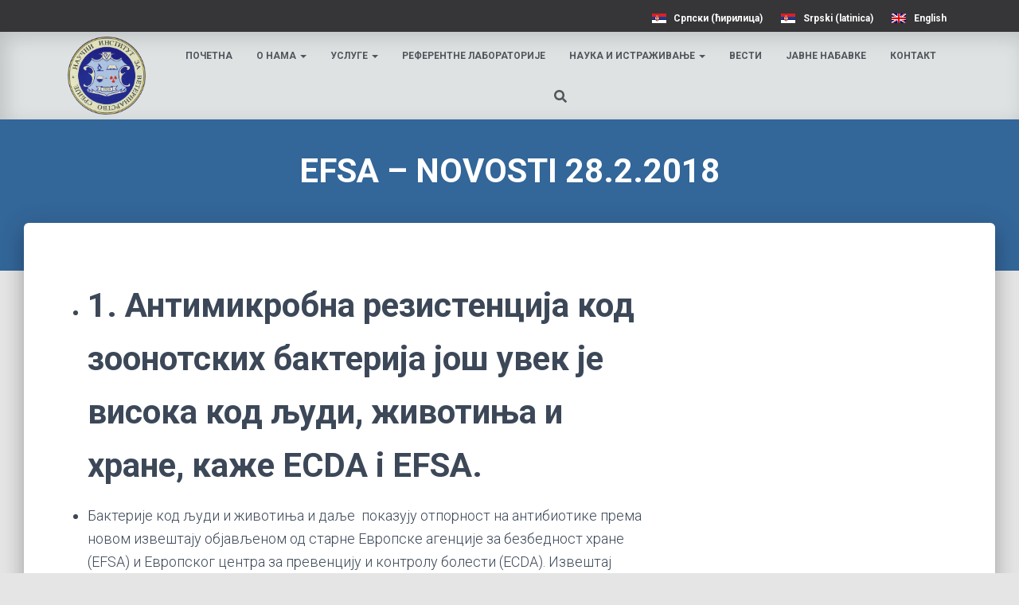

--- FILE ---
content_type: text/html; charset=UTF-8
request_url: https://nivs.rs/efsa-novosti-28-2-2018/
body_size: 22097
content:
<!DOCTYPE html>
<html lang="sr-RS">

<head>
	<meta charset='UTF-8'>
	<meta name="viewport" content="width=device-width, initial-scale=1">
	<link rel="profile" href="http://gmpg.org/xfn/11">
			<link rel="pingback" href="https://nivs.rs/xmlrpc.php">
		<meta name='robots' content='index, follow, max-image-preview:large, max-snippet:-1, max-video-preview:-1' />

	<!-- This site is optimized with the Yoast SEO plugin v26.5 - https://yoast.com/wordpress/plugins/seo/ -->
	<title>EFSA - NOVOSTI 28.2.2018 - Научни институт за ветеринарство Србије</title>
	<link rel="canonical" href="https://nivs.rs/efsa-novosti-28-2-2018/" />
	<meta property="og:locale" content="sr_RS" />
	<meta property="og:type" content="article" />
	<meta property="og:title" content="EFSA - NOVOSTI 28.2.2018 - Научни институт за ветеринарство Србије" />
	<meta property="og:description" content="1. Антимикробна резистенција код зоонотских бактерија још увек је висока код људи, животиња и хране, каже ECDA i EFSA. Бактерије код људи и животиња и даље  показују отпорност на антибиотике према новом извештају објављеном од Прочитај више&hellip;" />
	<meta property="og:url" content="https://nivs.rs/efsa-novosti-28-2-2018/" />
	<meta property="og:site_name" content="Научни институт за ветеринарство Србије" />
	<meta property="article:published_time" content="2018-02-28T14:49:04+00:00" />
	<meta name="author" content="Vladimir" />
	<meta name="twitter:card" content="summary_large_image" />
	<meta name="twitter:label1" content="Написано од" />
	<meta name="twitter:data1" content="Vladimir" />
	<meta name="twitter:label2" content="Процењено време читања" />
	<meta name="twitter:data2" content="1 минут" />
	<script type="application/ld+json" class="yoast-schema-graph">{"@context":"https://schema.org","@graph":[{"@type":"Article","@id":"https://nivs.rs/efsa-novosti-28-2-2018/#article","isPartOf":{"@id":"https://nivs.rs/efsa-novosti-28-2-2018/"},"author":{"name":"Vladimir","@id":"https://nivs.rs/#/schema/person/deb9ccd77bdaf244f7b1bf4adec272e7"},"headline":"EFSA &#8211; NOVOSTI 28.2.2018","datePublished":"2018-02-28T14:49:04+00:00","mainEntityOfPage":{"@id":"https://nivs.rs/efsa-novosti-28-2-2018/"},"wordCount":464,"publisher":{"@id":"https://nivs.rs/#organization"},"articleSection":["Najnovije vesti","Vesti"],"inLanguage":"sr-RS"},{"@type":"WebPage","@id":"https://nivs.rs/efsa-novosti-28-2-2018/","url":"https://nivs.rs/efsa-novosti-28-2-2018/","name":"EFSA - NOVOSTI 28.2.2018 - Научни институт за ветеринарство Србије","isPartOf":{"@id":"https://nivs.rs/#website"},"datePublished":"2018-02-28T14:49:04+00:00","breadcrumb":{"@id":"https://nivs.rs/efsa-novosti-28-2-2018/#breadcrumb"},"inLanguage":"sr-RS","potentialAction":[{"@type":"ReadAction","target":["https://nivs.rs/efsa-novosti-28-2-2018/"]}]},{"@type":"BreadcrumbList","@id":"https://nivs.rs/efsa-novosti-28-2-2018/#breadcrumb","itemListElement":[{"@type":"ListItem","position":1,"name":"Почетна","item":"https://nivs.rs/"},{"@type":"ListItem","position":2,"name":"EFSA &#8211; NOVOSTI 28.2.2018"}]},{"@type":"WebSite","@id":"https://nivs.rs/#website","url":"https://nivs.rs/","name":"Научни институт за ветеринарство Србије","description":"У служби здравља од 1926. године","publisher":{"@id":"https://nivs.rs/#organization"},"potentialAction":[{"@type":"SearchAction","target":{"@type":"EntryPoint","urlTemplate":"https://nivs.rs/?s={search_term_string}"},"query-input":{"@type":"PropertyValueSpecification","valueRequired":true,"valueName":"search_term_string"}}],"inLanguage":"sr-RS"},{"@type":"Organization","@id":"https://nivs.rs/#organization","name":"Научни институт за ветеринарство Србије","url":"https://nivs.rs/","logo":{"@type":"ImageObject","inLanguage":"sr-RS","@id":"https://nivs.rs/#/schema/logo/image/","url":"https://nivs.rs/wp-content/uploads/2023/03/Logo.png","contentUrl":"https://nivs.rs/wp-content/uploads/2023/03/Logo.png","width":565,"height":563,"caption":"Научни институт за ветеринарство Србије"},"image":{"@id":"https://nivs.rs/#/schema/logo/image/"}},{"@type":"Person","@id":"https://nivs.rs/#/schema/person/deb9ccd77bdaf244f7b1bf4adec272e7","name":"Vladimir","image":{"@type":"ImageObject","inLanguage":"sr-RS","@id":"https://nivs.rs/#/schema/person/image/","url":"https://secure.gravatar.com/avatar/74564232bf5c9cd2543af860ec26768cb3567fb8322282d6d9d83737489ebbbb?s=96&d=mm&r=g","contentUrl":"https://secure.gravatar.com/avatar/74564232bf5c9cd2543af860ec26768cb3567fb8322282d6d9d83737489ebbbb?s=96&d=mm&r=g","caption":"Vladimir"},"url":"https://nivs.rs/author/vladimir/"}]}</script>
	<!-- / Yoast SEO plugin. -->


<link rel='dns-prefetch' href='//fonts.googleapis.com' />
<link rel="alternate" type="application/rss+xml" title="Научни институт за ветеринарство Србије &raquo; довод" href="https://nivs.rs/feed/" />
<link rel="alternate" type="application/rss+xml" title="Научни институт за ветеринарство Србије &raquo; довод коментара" href="https://nivs.rs/comments/feed/" />
<link rel="alternate" type="application/rss+xml" title="Научни институт за ветеринарство Србије &raquo; довод коментара на EFSA &#8211; NOVOSTI 28.2.2018" href="https://nivs.rs/efsa-novosti-28-2-2018/feed/" />
<link rel="alternate" title="oEmbed (JSON)" type="application/json+oembed" href="https://nivs.rs/wp-json/oembed/1.0/embed?url=https%3A%2F%2Fnivs.rs%2Fefsa-novosti-28-2-2018%2F" />
<link rel="alternate" title="oEmbed (XML)" type="text/xml+oembed" href="https://nivs.rs/wp-json/oembed/1.0/embed?url=https%3A%2F%2Fnivs.rs%2Fefsa-novosti-28-2-2018%2F&#038;format=xml" />
<style id='wp-img-auto-sizes-contain-inline-css' type='text/css'>
img:is([sizes=auto i],[sizes^="auto," i]){contain-intrinsic-size:3000px 1500px}
/*# sourceURL=wp-img-auto-sizes-contain-inline-css */
</style>
<link rel='stylesheet' id='bootstrap-css' href='https://nivs.rs/wp-content/themes/hestia/assets/bootstrap/css/bootstrap.min.css?ver=1.0.2' type='text/css' media='all' />
<link rel='stylesheet' id='hestia-font-sizes-css' href='https://nivs.rs/wp-content/themes/hestia/assets/css/font-sizes.min.css?ver=3.2.7' type='text/css' media='all' />
<style id='wp-emoji-styles-inline-css' type='text/css'>

	img.wp-smiley, img.emoji {
		display: inline !important;
		border: none !important;
		box-shadow: none !important;
		height: 1em !important;
		width: 1em !important;
		margin: 0 0.07em !important;
		vertical-align: -0.1em !important;
		background: none !important;
		padding: 0 !important;
	}
/*# sourceURL=wp-emoji-styles-inline-css */
</style>
<link rel='stylesheet' id='wp-block-library-css' href='https://nivs.rs/wp-includes/css/dist/block-library/style.min.css?ver=6.9' type='text/css' media='all' />
<style id='classic-theme-styles-inline-css' type='text/css'>
/*! This file is auto-generated */
.wp-block-button__link{color:#fff;background-color:#32373c;border-radius:9999px;box-shadow:none;text-decoration:none;padding:calc(.667em + 2px) calc(1.333em + 2px);font-size:1.125em}.wp-block-file__button{background:#32373c;color:#fff;text-decoration:none}
/*# sourceURL=/wp-includes/css/classic-themes.min.css */
</style>
<style id='global-styles-inline-css' type='text/css'>
:root{--wp--preset--aspect-ratio--square: 1;--wp--preset--aspect-ratio--4-3: 4/3;--wp--preset--aspect-ratio--3-4: 3/4;--wp--preset--aspect-ratio--3-2: 3/2;--wp--preset--aspect-ratio--2-3: 2/3;--wp--preset--aspect-ratio--16-9: 16/9;--wp--preset--aspect-ratio--9-16: 9/16;--wp--preset--color--black: #000000;--wp--preset--color--cyan-bluish-gray: #abb8c3;--wp--preset--color--white: #ffffff;--wp--preset--color--pale-pink: #f78da7;--wp--preset--color--vivid-red: #cf2e2e;--wp--preset--color--luminous-vivid-orange: #ff6900;--wp--preset--color--luminous-vivid-amber: #fcb900;--wp--preset--color--light-green-cyan: #7bdcb5;--wp--preset--color--vivid-green-cyan: #00d084;--wp--preset--color--pale-cyan-blue: #8ed1fc;--wp--preset--color--vivid-cyan-blue: #0693e3;--wp--preset--color--vivid-purple: #9b51e0;--wp--preset--color--accent: #336699;--wp--preset--color--background-color: #E5E5E5;--wp--preset--color--header-gradient: #a81d84;--wp--preset--gradient--vivid-cyan-blue-to-vivid-purple: linear-gradient(135deg,rgb(6,147,227) 0%,rgb(155,81,224) 100%);--wp--preset--gradient--light-green-cyan-to-vivid-green-cyan: linear-gradient(135deg,rgb(122,220,180) 0%,rgb(0,208,130) 100%);--wp--preset--gradient--luminous-vivid-amber-to-luminous-vivid-orange: linear-gradient(135deg,rgb(252,185,0) 0%,rgb(255,105,0) 100%);--wp--preset--gradient--luminous-vivid-orange-to-vivid-red: linear-gradient(135deg,rgb(255,105,0) 0%,rgb(207,46,46) 100%);--wp--preset--gradient--very-light-gray-to-cyan-bluish-gray: linear-gradient(135deg,rgb(238,238,238) 0%,rgb(169,184,195) 100%);--wp--preset--gradient--cool-to-warm-spectrum: linear-gradient(135deg,rgb(74,234,220) 0%,rgb(151,120,209) 20%,rgb(207,42,186) 40%,rgb(238,44,130) 60%,rgb(251,105,98) 80%,rgb(254,248,76) 100%);--wp--preset--gradient--blush-light-purple: linear-gradient(135deg,rgb(255,206,236) 0%,rgb(152,150,240) 100%);--wp--preset--gradient--blush-bordeaux: linear-gradient(135deg,rgb(254,205,165) 0%,rgb(254,45,45) 50%,rgb(107,0,62) 100%);--wp--preset--gradient--luminous-dusk: linear-gradient(135deg,rgb(255,203,112) 0%,rgb(199,81,192) 50%,rgb(65,88,208) 100%);--wp--preset--gradient--pale-ocean: linear-gradient(135deg,rgb(255,245,203) 0%,rgb(182,227,212) 50%,rgb(51,167,181) 100%);--wp--preset--gradient--electric-grass: linear-gradient(135deg,rgb(202,248,128) 0%,rgb(113,206,126) 100%);--wp--preset--gradient--midnight: linear-gradient(135deg,rgb(2,3,129) 0%,rgb(40,116,252) 100%);--wp--preset--font-size--small: 13px;--wp--preset--font-size--medium: 20px;--wp--preset--font-size--large: 36px;--wp--preset--font-size--x-large: 42px;--wp--preset--spacing--20: 0.44rem;--wp--preset--spacing--30: 0.67rem;--wp--preset--spacing--40: 1rem;--wp--preset--spacing--50: 1.5rem;--wp--preset--spacing--60: 2.25rem;--wp--preset--spacing--70: 3.38rem;--wp--preset--spacing--80: 5.06rem;--wp--preset--shadow--natural: 6px 6px 9px rgba(0, 0, 0, 0.2);--wp--preset--shadow--deep: 12px 12px 50px rgba(0, 0, 0, 0.4);--wp--preset--shadow--sharp: 6px 6px 0px rgba(0, 0, 0, 0.2);--wp--preset--shadow--outlined: 6px 6px 0px -3px rgb(255, 255, 255), 6px 6px rgb(0, 0, 0);--wp--preset--shadow--crisp: 6px 6px 0px rgb(0, 0, 0);}:root :where(.is-layout-flow) > :first-child{margin-block-start: 0;}:root :where(.is-layout-flow) > :last-child{margin-block-end: 0;}:root :where(.is-layout-flow) > *{margin-block-start: 24px;margin-block-end: 0;}:root :where(.is-layout-constrained) > :first-child{margin-block-start: 0;}:root :where(.is-layout-constrained) > :last-child{margin-block-end: 0;}:root :where(.is-layout-constrained) > *{margin-block-start: 24px;margin-block-end: 0;}:root :where(.is-layout-flex){gap: 24px;}:root :where(.is-layout-grid){gap: 24px;}body .is-layout-flex{display: flex;}.is-layout-flex{flex-wrap: wrap;align-items: center;}.is-layout-flex > :is(*, div){margin: 0;}body .is-layout-grid{display: grid;}.is-layout-grid > :is(*, div){margin: 0;}.has-black-color{color: var(--wp--preset--color--black) !important;}.has-cyan-bluish-gray-color{color: var(--wp--preset--color--cyan-bluish-gray) !important;}.has-white-color{color: var(--wp--preset--color--white) !important;}.has-pale-pink-color{color: var(--wp--preset--color--pale-pink) !important;}.has-vivid-red-color{color: var(--wp--preset--color--vivid-red) !important;}.has-luminous-vivid-orange-color{color: var(--wp--preset--color--luminous-vivid-orange) !important;}.has-luminous-vivid-amber-color{color: var(--wp--preset--color--luminous-vivid-amber) !important;}.has-light-green-cyan-color{color: var(--wp--preset--color--light-green-cyan) !important;}.has-vivid-green-cyan-color{color: var(--wp--preset--color--vivid-green-cyan) !important;}.has-pale-cyan-blue-color{color: var(--wp--preset--color--pale-cyan-blue) !important;}.has-vivid-cyan-blue-color{color: var(--wp--preset--color--vivid-cyan-blue) !important;}.has-vivid-purple-color{color: var(--wp--preset--color--vivid-purple) !important;}.has-accent-color{color: var(--wp--preset--color--accent) !important;}.has-background-color-color{color: var(--wp--preset--color--background-color) !important;}.has-header-gradient-color{color: var(--wp--preset--color--header-gradient) !important;}.has-black-background-color{background-color: var(--wp--preset--color--black) !important;}.has-cyan-bluish-gray-background-color{background-color: var(--wp--preset--color--cyan-bluish-gray) !important;}.has-white-background-color{background-color: var(--wp--preset--color--white) !important;}.has-pale-pink-background-color{background-color: var(--wp--preset--color--pale-pink) !important;}.has-vivid-red-background-color{background-color: var(--wp--preset--color--vivid-red) !important;}.has-luminous-vivid-orange-background-color{background-color: var(--wp--preset--color--luminous-vivid-orange) !important;}.has-luminous-vivid-amber-background-color{background-color: var(--wp--preset--color--luminous-vivid-amber) !important;}.has-light-green-cyan-background-color{background-color: var(--wp--preset--color--light-green-cyan) !important;}.has-vivid-green-cyan-background-color{background-color: var(--wp--preset--color--vivid-green-cyan) !important;}.has-pale-cyan-blue-background-color{background-color: var(--wp--preset--color--pale-cyan-blue) !important;}.has-vivid-cyan-blue-background-color{background-color: var(--wp--preset--color--vivid-cyan-blue) !important;}.has-vivid-purple-background-color{background-color: var(--wp--preset--color--vivid-purple) !important;}.has-accent-background-color{background-color: var(--wp--preset--color--accent) !important;}.has-background-color-background-color{background-color: var(--wp--preset--color--background-color) !important;}.has-header-gradient-background-color{background-color: var(--wp--preset--color--header-gradient) !important;}.has-black-border-color{border-color: var(--wp--preset--color--black) !important;}.has-cyan-bluish-gray-border-color{border-color: var(--wp--preset--color--cyan-bluish-gray) !important;}.has-white-border-color{border-color: var(--wp--preset--color--white) !important;}.has-pale-pink-border-color{border-color: var(--wp--preset--color--pale-pink) !important;}.has-vivid-red-border-color{border-color: var(--wp--preset--color--vivid-red) !important;}.has-luminous-vivid-orange-border-color{border-color: var(--wp--preset--color--luminous-vivid-orange) !important;}.has-luminous-vivid-amber-border-color{border-color: var(--wp--preset--color--luminous-vivid-amber) !important;}.has-light-green-cyan-border-color{border-color: var(--wp--preset--color--light-green-cyan) !important;}.has-vivid-green-cyan-border-color{border-color: var(--wp--preset--color--vivid-green-cyan) !important;}.has-pale-cyan-blue-border-color{border-color: var(--wp--preset--color--pale-cyan-blue) !important;}.has-vivid-cyan-blue-border-color{border-color: var(--wp--preset--color--vivid-cyan-blue) !important;}.has-vivid-purple-border-color{border-color: var(--wp--preset--color--vivid-purple) !important;}.has-accent-border-color{border-color: var(--wp--preset--color--accent) !important;}.has-background-color-border-color{border-color: var(--wp--preset--color--background-color) !important;}.has-header-gradient-border-color{border-color: var(--wp--preset--color--header-gradient) !important;}.has-vivid-cyan-blue-to-vivid-purple-gradient-background{background: var(--wp--preset--gradient--vivid-cyan-blue-to-vivid-purple) !important;}.has-light-green-cyan-to-vivid-green-cyan-gradient-background{background: var(--wp--preset--gradient--light-green-cyan-to-vivid-green-cyan) !important;}.has-luminous-vivid-amber-to-luminous-vivid-orange-gradient-background{background: var(--wp--preset--gradient--luminous-vivid-amber-to-luminous-vivid-orange) !important;}.has-luminous-vivid-orange-to-vivid-red-gradient-background{background: var(--wp--preset--gradient--luminous-vivid-orange-to-vivid-red) !important;}.has-very-light-gray-to-cyan-bluish-gray-gradient-background{background: var(--wp--preset--gradient--very-light-gray-to-cyan-bluish-gray) !important;}.has-cool-to-warm-spectrum-gradient-background{background: var(--wp--preset--gradient--cool-to-warm-spectrum) !important;}.has-blush-light-purple-gradient-background{background: var(--wp--preset--gradient--blush-light-purple) !important;}.has-blush-bordeaux-gradient-background{background: var(--wp--preset--gradient--blush-bordeaux) !important;}.has-luminous-dusk-gradient-background{background: var(--wp--preset--gradient--luminous-dusk) !important;}.has-pale-ocean-gradient-background{background: var(--wp--preset--gradient--pale-ocean) !important;}.has-electric-grass-gradient-background{background: var(--wp--preset--gradient--electric-grass) !important;}.has-midnight-gradient-background{background: var(--wp--preset--gradient--midnight) !important;}.has-small-font-size{font-size: var(--wp--preset--font-size--small) !important;}.has-medium-font-size{font-size: var(--wp--preset--font-size--medium) !important;}.has-large-font-size{font-size: var(--wp--preset--font-size--large) !important;}.has-x-large-font-size{font-size: var(--wp--preset--font-size--x-large) !important;}
:root :where(.wp-block-pullquote){font-size: 1.5em;line-height: 1.6;}
/*# sourceURL=global-styles-inline-css */
</style>
<link rel='stylesheet' id='contact-form-7-css' href='https://nivs.rs/wp-content/plugins/contact-form-7/includes/css/styles.css?ver=6.1.4' type='text/css' media='all' />
<link rel='stylesheet' id='foobox-free-min-css' href='https://nivs.rs/wp-content/plugins/foobox-image-lightbox/free/css/foobox.free.min.css?ver=2.7.35' type='text/css' media='all' />
<link rel='stylesheet' id='wpsm_ac-font-awesome-front-css' href='https://nivs.rs/wp-content/plugins/responsive-accordion-and-collapse/css/font-awesome/css/font-awesome.min.css?ver=6.9' type='text/css' media='all' />
<link rel='stylesheet' id='wpsm_ac_bootstrap-front-css' href='https://nivs.rs/wp-content/plugins/responsive-accordion-and-collapse/css/bootstrap-front.css?ver=6.9' type='text/css' media='all' />
<link rel='stylesheet' id='hestia-clients-bar-css' href='https://nivs.rs/wp-content/plugins/themeisle-companion/obfx_modules/companion-legacy/assets/css/hestia/clients-bar.css?ver=3.0.3' type='text/css' media='all' />
<link rel='stylesheet' id='wpml-legacy-horizontal-list-0-css' href='https://nivs.rs/wp-content/plugins/sitepress-multilingual-cms/templates/language-switchers/legacy-list-horizontal/style.min.css?ver=1' type='text/css' media='all' />
<link rel='stylesheet' id='hestia_style-css' href='https://nivs.rs/wp-content/themes/hestia/style.min.css?ver=3.2.7' type='text/css' media='all' />
<style id='hestia_style-inline-css' type='text/css'>
div.wpforms-container-full .wpforms-form div.wpforms-field input.wpforms-error{border:none}div.wpforms-container .wpforms-form input[type=date],div.wpforms-container .wpforms-form input[type=datetime],div.wpforms-container .wpforms-form input[type=datetime-local],div.wpforms-container .wpforms-form input[type=email],div.wpforms-container .wpforms-form input[type=month],div.wpforms-container .wpforms-form input[type=number],div.wpforms-container .wpforms-form input[type=password],div.wpforms-container .wpforms-form input[type=range],div.wpforms-container .wpforms-form input[type=search],div.wpforms-container .wpforms-form input[type=tel],div.wpforms-container .wpforms-form input[type=text],div.wpforms-container .wpforms-form input[type=time],div.wpforms-container .wpforms-form input[type=url],div.wpforms-container .wpforms-form input[type=week],div.wpforms-container .wpforms-form select,div.wpforms-container .wpforms-form textarea,.nf-form-cont input:not([type=button]),div.wpforms-container .wpforms-form .form-group.is-focused .form-control{box-shadow:none}div.wpforms-container .wpforms-form input[type=date],div.wpforms-container .wpforms-form input[type=datetime],div.wpforms-container .wpforms-form input[type=datetime-local],div.wpforms-container .wpforms-form input[type=email],div.wpforms-container .wpforms-form input[type=month],div.wpforms-container .wpforms-form input[type=number],div.wpforms-container .wpforms-form input[type=password],div.wpforms-container .wpforms-form input[type=range],div.wpforms-container .wpforms-form input[type=search],div.wpforms-container .wpforms-form input[type=tel],div.wpforms-container .wpforms-form input[type=text],div.wpforms-container .wpforms-form input[type=time],div.wpforms-container .wpforms-form input[type=url],div.wpforms-container .wpforms-form input[type=week],div.wpforms-container .wpforms-form select,div.wpforms-container .wpforms-form textarea,.nf-form-cont input:not([type=button]){background-image:linear-gradient(#9c27b0,#9c27b0),linear-gradient(#d2d2d2,#d2d2d2);float:none;border:0;border-radius:0;background-color:transparent;background-repeat:no-repeat;background-position:center bottom,center calc(100% - 1px);background-size:0 2px,100% 1px;font-weight:400;transition:background 0s ease-out}div.wpforms-container .wpforms-form .form-group.is-focused .form-control{outline:none;background-size:100% 2px,100% 1px;transition-duration:0.3s}div.wpforms-container .wpforms-form input[type=date].form-control,div.wpforms-container .wpforms-form input[type=datetime].form-control,div.wpforms-container .wpforms-form input[type=datetime-local].form-control,div.wpforms-container .wpforms-form input[type=email].form-control,div.wpforms-container .wpforms-form input[type=month].form-control,div.wpforms-container .wpforms-form input[type=number].form-control,div.wpforms-container .wpforms-form input[type=password].form-control,div.wpforms-container .wpforms-form input[type=range].form-control,div.wpforms-container .wpforms-form input[type=search].form-control,div.wpforms-container .wpforms-form input[type=tel].form-control,div.wpforms-container .wpforms-form input[type=text].form-control,div.wpforms-container .wpforms-form input[type=time].form-control,div.wpforms-container .wpforms-form input[type=url].form-control,div.wpforms-container .wpforms-form input[type=week].form-control,div.wpforms-container .wpforms-form select.form-control,div.wpforms-container .wpforms-form textarea.form-control{border:none;padding:7px 0;font-size:14px}div.wpforms-container .wpforms-form .wpforms-field-select select{border-radius:3px}div.wpforms-container .wpforms-form .wpforms-field-number input[type=number]{background-image:none;border-radius:3px}div.wpforms-container .wpforms-form button[type=submit].wpforms-submit,div.wpforms-container .wpforms-form button[type=submit].wpforms-submit:hover{color:#fff;border:none}.home div.wpforms-container-full .wpforms-form{margin-left:15px;margin-right:15px}div.wpforms-container-full .wpforms-form .wpforms-field{padding:0 0 24px 0 !important}div.wpforms-container-full .wpforms-form .wpforms-submit-container{text-align:right}div.wpforms-container-full .wpforms-form .wpforms-submit-container button{text-transform:uppercase}div.wpforms-container-full .wpforms-form textarea{border:none !important}div.wpforms-container-full .wpforms-form textarea:focus{border-width:0 !important}.home div.wpforms-container .wpforms-form textarea{background-image:linear-gradient(#9c27b0,#9c27b0),linear-gradient(#d2d2d2,#d2d2d2);background-color:transparent;background-repeat:no-repeat;background-position:center bottom,center calc(100% - 1px);background-size:0 2px,100% 1px}@media only screen and(max-width:768px){.wpforms-container-full .wpforms-form .wpforms-one-half,.wpforms-container-full .wpforms-form button{width:100% !important;margin-left:0 !important}.wpforms-container-full .wpforms-form .wpforms-submit-container{text-align:center}}div.wpforms-container .wpforms-form input:focus,div.wpforms-container .wpforms-form select:focus{border:none}.elementor-page .hestia-about>.container{width:100%}.elementor-page .pagebuilder-section{padding:0}.elementor-page .title-in-content,.elementor-page .image-in-page{display:none}.home.elementor-page .main-raised>section.hestia-about{overflow:visible}.elementor-editor-active .navbar{pointer-events:none}.elementor-editor-active #elementor.elementor-edit-mode .elementor-element-overlay{z-index:1000000}.elementor-page.page-template-template-fullwidth .blog-post-wrapper>.container{width:100%}.elementor-page.page-template-template-fullwidth .blog-post-wrapper>.container .col-md-12{padding:0}.elementor-page.page-template-template-fullwidth article.section{padding:0}.elementor-text-editor p,.elementor-text-editor h1,.elementor-text-editor h2,.elementor-text-editor h3,.elementor-text-editor h4,.elementor-text-editor h5,.elementor-text-editor h6{font-size:inherit}footer .wpml-ls-item-legacy-dropdown a,footer .wpml-ls-item-legacy-dropdown-click a{color:#000}.wpml-ls-statics-footer{margin:0 auto}
.hestia-top-bar,.hestia-top-bar .widget.widget_shopping_cart .cart_list{background-color:#363537}.hestia-top-bar .widget .label-floating input[type=search]:-webkit-autofill{-webkit-box-shadow:inset 0 0 0 9999px #363537}.hestia-top-bar,.hestia-top-bar .widget .label-floating input[type=search],.hestia-top-bar .widget.widget_search form.form-group:before,.hestia-top-bar .widget.widget_product_search form.form-group:before,.hestia-top-bar .widget.widget_shopping_cart:before{color:#fff}.hestia-top-bar .widget .label-floating input[type=search]{-webkit-text-fill-color:#fff !important}.hestia-top-bar div.widget.widget_shopping_cart:before,.hestia-top-bar .widget.widget_product_search form.form-group:before,.hestia-top-bar .widget.widget_search form.form-group:before{background-color:#fff}.hestia-top-bar a,.hestia-top-bar .top-bar-nav li a{color:#fff}.hestia-top-bar ul li a[href*="mailto:"]:before,.hestia-top-bar ul li a[href*="tel:"]:before{background-color:#fff}.hestia-top-bar a:hover,.hestia-top-bar .top-bar-nav li a:hover{color:#eee}.hestia-top-bar ul li:hover a[href*="mailto:"]:before,.hestia-top-bar ul li:hover a[href*="tel:"]:before{background-color:#eee}
:root{--hestia-primary-color:#369}a,.navbar .dropdown-menu li:hover>a,.navbar .dropdown-menu li:focus>a,.navbar .dropdown-menu li:active>a,.navbar .navbar-nav>li .dropdown-menu li:hover>a,body:not(.home) .navbar-default .navbar-nav>.active:not(.btn)>a,body:not(.home) .navbar-default .navbar-nav>.active:not(.btn)>a:hover,body:not(.home) .navbar-default .navbar-nav>.active:not(.btn)>a:focus,a:hover,.card-blog a.moretag:hover,.card-blog a.more-link:hover,.widget a:hover,.has-text-color.has-accent-color,p.has-text-color a{color:#369}.svg-text-color{fill:#369}.pagination span.current,.pagination span.current:focus,.pagination span.current:hover{border-color:#369}button,button:hover,.woocommerce .track_order button[type="submit"],.woocommerce .track_order button[type="submit"]:hover,div.wpforms-container .wpforms-form button[type=submit].wpforms-submit,div.wpforms-container .wpforms-form button[type=submit].wpforms-submit:hover,input[type="button"],input[type="button"]:hover,input[type="submit"],input[type="submit"]:hover,input#searchsubmit,.pagination span.current,.pagination span.current:focus,.pagination span.current:hover,.btn.btn-primary,.btn.btn-primary:link,.btn.btn-primary:hover,.btn.btn-primary:focus,.btn.btn-primary:active,.btn.btn-primary.active,.btn.btn-primary.active:focus,.btn.btn-primary.active:hover,.btn.btn-primary:active:hover,.btn.btn-primary:active:focus,.btn.btn-primary:active:hover,.hestia-sidebar-open.btn.btn-rose,.hestia-sidebar-close.btn.btn-rose,.hestia-sidebar-open.btn.btn-rose:hover,.hestia-sidebar-close.btn.btn-rose:hover,.hestia-sidebar-open.btn.btn-rose:focus,.hestia-sidebar-close.btn.btn-rose:focus,.label.label-primary,.hestia-work .portfolio-item:nth-child(6n+1) .label,.nav-cart .nav-cart-content .widget .buttons .button,.has-accent-background-color[class*="has-background"]{background-color:#369}@media(max-width:768px){.navbar-default .navbar-nav>li>a:hover,.navbar-default .navbar-nav>li>a:focus,.navbar .navbar-nav .dropdown .dropdown-menu li a:hover,.navbar .navbar-nav .dropdown .dropdown-menu li a:focus,.navbar button.navbar-toggle:hover,.navbar .navbar-nav li:hover>a i{color:#369}}body:not(.woocommerce-page) button:not([class^="fl-"]):not(.hestia-scroll-to-top):not(.navbar-toggle):not(.close),body:not(.woocommerce-page) .button:not([class^="fl-"]):not(hestia-scroll-to-top):not(.navbar-toggle):not(.add_to_cart_button):not(.product_type_grouped):not(.product_type_external),div.wpforms-container .wpforms-form button[type=submit].wpforms-submit,input[type="submit"],input[type="button"],.btn.btn-primary,.widget_product_search button[type="submit"],.hestia-sidebar-open.btn.btn-rose,.hestia-sidebar-close.btn.btn-rose,.everest-forms button[type=submit].everest-forms-submit-button{-webkit-box-shadow:0 2px 2px 0 rgba(51,102,153,0.14),0 3px 1px -2px rgba(51,102,153,0.2),0 1px 5px 0 rgba(51,102,153,0.12);box-shadow:0 2px 2px 0 rgba(51,102,153,0.14),0 3px 1px -2px rgba(51,102,153,0.2),0 1px 5px 0 rgba(51,102,153,0.12)}.card .header-primary,.card .content-primary,.everest-forms button[type=submit].everest-forms-submit-button{background:#369}body:not(.woocommerce-page) .button:not([class^="fl-"]):not(.hestia-scroll-to-top):not(.navbar-toggle):not(.add_to_cart_button):hover,body:not(.woocommerce-page) button:not([class^="fl-"]):not(.hestia-scroll-to-top):not(.navbar-toggle):not(.close):hover,div.wpforms-container .wpforms-form button[type=submit].wpforms-submit:hover,input[type="submit"]:hover,input[type="button"]:hover,input#searchsubmit:hover,.widget_product_search button[type="submit"]:hover,.pagination span.current,.btn.btn-primary:hover,.btn.btn-primary:focus,.btn.btn-primary:active,.btn.btn-primary.active,.btn.btn-primary:active:focus,.btn.btn-primary:active:hover,.hestia-sidebar-open.btn.btn-rose:hover,.hestia-sidebar-close.btn.btn-rose:hover,.pagination span.current:hover,.everest-forms button[type=submit].everest-forms-submit-button:hover,.everest-forms button[type=submit].everest-forms-submit-button:focus,.everest-forms button[type=submit].everest-forms-submit-button:active{-webkit-box-shadow:0 14px 26px -12px rgba(51,102,153,0.42),0 4px 23px 0 rgba(0,0,0,0.12),0 8px 10px -5px rgba(51,102,153,0.2);box-shadow:0 14px 26px -12px rgba(51,102,153,0.42),0 4px 23px 0 rgba(0,0,0,0.12),0 8px 10px -5px rgba(51,102,153,0.2);color:#fff}.form-group.is-focused .form-control{background-image:-webkit-gradient(linear,left top,left bottom,from(#369),to(#369)),-webkit-gradient(linear,left top,left bottom,from(#d2d2d2),to(#d2d2d2));background-image:-webkit-linear-gradient(linear,left top,left bottom,from(#369),to(#369)),-webkit-linear-gradient(linear,left top,left bottom,from(#d2d2d2),to(#d2d2d2));background-image:linear-gradient(linear,left top,left bottom,from(#369),to(#369)),linear-gradient(linear,left top,left bottom,from(#d2d2d2),to(#d2d2d2))}.navbar:not(.navbar-transparent) li:not(.btn):hover>a,.navbar li.on-section:not(.btn)>a,.navbar.full-screen-menu.navbar-transparent li:not(.btn):hover>a,.navbar.full-screen-menu .navbar-toggle:hover,.navbar:not(.navbar-transparent) .nav-cart:hover,.navbar:not(.navbar-transparent) .hestia-toggle-search:hover{color:#369}.header-filter-gradient{background:linear-gradient(45deg,rgba(168,29,132,1) 0,rgb(234,57,111) 100%)}.has-text-color.has-header-gradient-color{color:#a81d84}.has-header-gradient-background-color[class*="has-background"]{background-color:#a81d84}.has-text-color.has-background-color-color{color:#E5E5E5}.has-background-color-background-color[class*="has-background"]{background-color:#E5E5E5}
.btn.btn-primary:not(.colored-button):not(.btn-left):not(.btn-right):not(.btn-just-icon):not(.menu-item),input[type="submit"]:not(.search-submit),body:not(.woocommerce-account) .woocommerce .button.woocommerce-Button,.woocommerce .product button.button,.woocommerce .product button.button.alt,.woocommerce .product #respond input#submit,.woocommerce-cart .blog-post .woocommerce .cart-collaterals .cart_totals .checkout-button,.woocommerce-checkout #payment #place_order,.woocommerce-account.woocommerce-page button.button,.woocommerce .track_order button[type="submit"],.nav-cart .nav-cart-content .widget .buttons .button,.woocommerce a.button.wc-backward,body.woocommerce .wccm-catalog-item a.button,body.woocommerce a.wccm-button.button,form.woocommerce-form-coupon button.button,div.wpforms-container .wpforms-form button[type=submit].wpforms-submit,div.woocommerce a.button.alt,div.woocommerce table.my_account_orders .button,.btn.colored-button,.btn.btn-left,.btn.btn-right,.btn:not(.colored-button):not(.btn-left):not(.btn-right):not(.btn-just-icon):not(.menu-item):not(.hestia-sidebar-open):not(.hestia-sidebar-close){padding-top:15px;padding-bottom:15px;padding-left:33px;padding-right:33px}
:root{--hestia-button-border-radius:3px}.btn.btn-primary:not(.colored-button):not(.btn-left):not(.btn-right):not(.btn-just-icon):not(.menu-item),input[type="submit"]:not(.search-submit),body:not(.woocommerce-account) .woocommerce .button.woocommerce-Button,.woocommerce .product button.button,.woocommerce .product button.button.alt,.woocommerce .product #respond input#submit,.woocommerce-cart .blog-post .woocommerce .cart-collaterals .cart_totals .checkout-button,.woocommerce-checkout #payment #place_order,.woocommerce-account.woocommerce-page button.button,.woocommerce .track_order button[type="submit"],.nav-cart .nav-cart-content .widget .buttons .button,.woocommerce a.button.wc-backward,body.woocommerce .wccm-catalog-item a.button,body.woocommerce a.wccm-button.button,form.woocommerce-form-coupon button.button,div.wpforms-container .wpforms-form button[type=submit].wpforms-submit,div.woocommerce a.button.alt,div.woocommerce table.my_account_orders .button,input[type="submit"].search-submit,.hestia-view-cart-wrapper .added_to_cart.wc-forward,.woocommerce-product-search button,.woocommerce-cart .actions .button,#secondary div[id^=woocommerce_price_filter] .button,.woocommerce div[id^=woocommerce_widget_cart].widget .buttons .button,.searchform input[type=submit],.searchform button,.search-form:not(.media-toolbar-primary) input[type=submit],.search-form:not(.media-toolbar-primary) button,.woocommerce-product-search input[type=submit],.btn.colored-button,.btn.btn-left,.btn.btn-right,.btn:not(.colored-button):not(.btn-left):not(.btn-right):not(.btn-just-icon):not(.menu-item):not(.hestia-sidebar-open):not(.hestia-sidebar-close){border-radius:3px}
@media(min-width:769px){.page-header.header-small .hestia-title,.page-header.header-small .title,h1.hestia-title.title-in-content,.main article.section .has-title-font-size{font-size:42px}}
/*# sourceURL=hestia_style-inline-css */
</style>
<link rel='stylesheet' id='hestia_fonts-css' href='https://fonts.googleapis.com/css?family=Roboto%3A300%2C400%2C500%2C700%7CRoboto+Slab%3A400%2C700&#038;subset=latin%2Clatin-ext&#038;ver=3.2.7' type='text/css' media='all' />
<link rel='stylesheet' id='tmm-css' href='https://nivs.rs/wp-content/plugins/team-members/inc/css/tmm_style.css?ver=6.9' type='text/css' media='all' />
<!--n2css--><!--n2js--><script type="text/javascript" id="wpml-cookie-js-extra">
/* <![CDATA[ */
var wpml_cookies = {"wp-wpml_current_language":{"value":"sr","expires":1,"path":"/"}};
var wpml_cookies = {"wp-wpml_current_language":{"value":"sr","expires":1,"path":"/"}};
//# sourceURL=wpml-cookie-js-extra
/* ]]> */
</script>
<script type="text/javascript" src="https://nivs.rs/wp-content/plugins/sitepress-multilingual-cms/res/js/cookies/language-cookie.js?ver=486900" id="wpml-cookie-js" defer="defer" data-wp-strategy="defer"></script>
<script type="text/javascript" src="https://nivs.rs/wp-includes/js/jquery/jquery.min.js?ver=3.7.1" id="jquery-core-js"></script>
<script type="text/javascript" src="https://nivs.rs/wp-includes/js/jquery/jquery-migrate.min.js?ver=3.4.1" id="jquery-migrate-js"></script>
<script type="text/javascript" src="https://nivs.rs/wp-content/themes/hestia/assets/js/parallax.min.js?ver=1.0.2" id="hestia-parallax-js"></script>
<script type="text/javascript" id="foobox-free-min-js-before">
/* <![CDATA[ */
/* Run FooBox FREE (v2.7.35) */
var FOOBOX = window.FOOBOX = {
	ready: true,
	disableOthers: false,
	o: {wordpress: { enabled: true }, countMessage:'image %index of %total', captions: { dataTitle: ["captionTitle","title","elementorLightboxTitle"], dataDesc: ["captionDesc","description","elementorLightboxDescription"] }, rel: '', excludes:'.fbx-link,.nofoobox,.nolightbox,a[href*="pinterest.com/pin/create/button/"]', affiliate : { enabled: false }},
	selectors: [
		".foogallery-container.foogallery-lightbox-foobox", ".foogallery-container.foogallery-lightbox-foobox-free", ".gallery", ".wp-block-gallery", ".wp-caption", ".wp-block-image", "a:has(img[class*=wp-image-])", ".foobox"
	],
	pre: function( $ ){
		// Custom JavaScript (Pre)
		
	},
	post: function( $ ){
		// Custom JavaScript (Post)
		
		// Custom Captions Code
		
	},
	custom: function( $ ){
		// Custom Extra JS
		
	}
};
//# sourceURL=foobox-free-min-js-before
/* ]]> */
</script>
<script type="text/javascript" src="https://nivs.rs/wp-content/plugins/foobox-image-lightbox/free/js/foobox.free.min.js?ver=2.7.35" id="foobox-free-min-js"></script>
<link rel="https://api.w.org/" href="https://nivs.rs/wp-json/" /><link rel="alternate" title="JSON" type="application/json" href="https://nivs.rs/wp-json/wp/v2/posts/2576" /><link rel="EditURI" type="application/rsd+xml" title="RSD" href="https://nivs.rs/xmlrpc.php?rsd" />
<meta name="generator" content="WordPress 6.9" />
<link rel='shortlink' href='https://nivs.rs/?p=2576' />
<meta name="generator" content="WPML ver:4.8.6 stt:1,49;" />
<!-- Enter your scripts here --><meta name="generator" content="Elementor 3.33.3; features: additional_custom_breakpoints; settings: css_print_method-external, google_font-enabled, font_display-swap">
			<style>
				.e-con.e-parent:nth-of-type(n+4):not(.e-lazyloaded):not(.e-no-lazyload),
				.e-con.e-parent:nth-of-type(n+4):not(.e-lazyloaded):not(.e-no-lazyload) * {
					background-image: none !important;
				}
				@media screen and (max-height: 1024px) {
					.e-con.e-parent:nth-of-type(n+3):not(.e-lazyloaded):not(.e-no-lazyload),
					.e-con.e-parent:nth-of-type(n+3):not(.e-lazyloaded):not(.e-no-lazyload) * {
						background-image: none !important;
					}
				}
				@media screen and (max-height: 640px) {
					.e-con.e-parent:nth-of-type(n+2):not(.e-lazyloaded):not(.e-no-lazyload),
					.e-con.e-parent:nth-of-type(n+2):not(.e-lazyloaded):not(.e-no-lazyload) * {
						background-image: none !important;
					}
				}
			</style>
			<link rel="icon" href="https://nivs.rs/wp-content/uploads/2023/03/cropped-android-chrome-512x512-1-32x32.png" sizes="32x32" />
<link rel="icon" href="https://nivs.rs/wp-content/uploads/2023/03/cropped-android-chrome-512x512-1-192x192.png" sizes="192x192" />
<link rel="apple-touch-icon" href="https://nivs.rs/wp-content/uploads/2023/03/cropped-android-chrome-512x512-1-180x180.png" />
<meta name="msapplication-TileImage" content="https://nivs.rs/wp-content/uploads/2023/03/cropped-android-chrome-512x512-1-270x270.png" />
		<style type="text/css" id="wp-custom-css">
			.footer-menu{
	display:none;
}

.footer-big .copyright {
    padding: 0px 0;
		float: none !important;
}

.footer-big {
    color: #999;
    padding: 1px 0 18px;
    text-align: center;
}

.copyright{
visibility: hidden;
}
.copyright:after {
content:'Copyright \00a9  Научни институт за ветеринарство Србије';
visibility: visible;
display: block;
}

.navbar .navbar-nav>li a {
 font-weight: bold;
}

.author{
	display:none;
}
.big-title-slider-content{
	padding: 20px 10px 20px 10px;
	background-color: #e4e4e4;
	opacity: 0.8;
	color:#555;
	border-radius:10px;
	box-shadow: 7px 7px 25px rgba(0,0,0,0.2);
}

#carousel-hestia-generic span.sub-title {
    font-size: 28px;
}

.hestia-title{
	color: #555 !important;
}

.navbar.navbar-transparent {
background-color:#f2f1eb !important;
box-shadow: inset 7px 7px 25px
rgba(0,0,0,0.15);
color: #555;;
opacity: 0.9;
}

.header-filter::before{
	background-color: transparent !important;
}
.navbar{
background-color:#f2f1eb;
	box-shadow:inset 7px 7px 25px rgba(0,0,0,0.15);
	opacity:0.9;
}
.hestia-info, .info {
    max-width: 100%;
}
.contactus .hestia-info:first-child, .contactus .info:first-child {
    margin-top: 0px;
}
div.wpforms-container-full .wpforms-form input[type="checkbox"]{
	display: none !important;
}

.contactus .card-contact {
  margin-top: 30px;
  background-color: #202d43;
	color: white;
	padding: 10px;
	opacity: 0.8;
	border: 1px solid #7b7a7a;
}

.page-header.header-small .container .hestia-title{
	padding-bottom:2%;
	color:white !important;
}

.page-header.header-small .container .hestia-title, .page-header.header-small .container .title {
    margin: -64px 0 10px;
}

.navbar .navbar-header .navbar-brand img {
  max-height: 100px;
}

.navbar.hestia_center>.container {
	flex-direction: row;
}

.navbar>.container {
	padding: 5px 15px;
}

.navbar.navbar-transparent>.container {
	padding-top: 5px;
}

.navbar .navbar-nav>li:not(.btn) .hestia-toggle-search:before, .navbar .navbar-nav>li:not(.btn)>a:before {
	background-color: rgb(101 223 244 / 17%);
}

@media only screen and (max-width: 768px) {
	.hestia-top-bar .col-md-12.pull-right, .hestia-top-bar .col-md-6.pull-right {
		margin: auto;
	}
	.hestia-top-bar .col-md-12.pull-right, .hestia-top-bar .col-md-6.pull-right{
	    display: inline-block;
	}
}

@media only screen and (max-width: 768px) {
	.navbar.navbar-fixed-top.header-with-topbar:not(.navbar-scroll-point) .navbar-collapse {
		max-height: calc(100% - 155px);
		margin-top: 150px;
			}
}
		

.header-filter-gradient {
	background: linear-gradient(45deg,rgba(51,102,153,1) 0,rgb(51,102,153,1) 100%)
}


.page-header.header-small .container {
    padding-top: 20px;
    padding-bottom: 1px;
}

@media only screen and (max-width: 768px) {
.archive .page-header.header-small .container, .blog .page-header.header-small .container, .category .page-header.header-small .container, .page .page-header.header-small .container, .single-post .page-header.header-small .container {
    padding: 130px 15px 0px;
}
	}

.wpforms-submit-container{
	display:none;
}

.wpml-ls-link img {
	margin-right: 5px;
}

@media only screen and (max-width: 768px) {
body.admin-bar .navbar.header-with-topbar.navbar-fixed-top .navbar-collapse {
    max-height: calc(100% - 155px);
    margin-top: 195px;
}
	}

.contactus {
    padding: 30px 0 30px;
}

.blog-post .section-blog-info .entry-categories, .blog-post .section-blog-info .entry-tags {
    word-break: break-all;
    display: none;
}

/*Uklanjanje futured slike sa posta*/
.single-post .header-filter {
    background-image: none !important;
    background-color:rgb(51,102,153,1);
}


/*Centralno poravnanje vesti, aktuelnosti i novosti*/
.hestia-blog-category {
  text-align: center;
}

/*Centralno poravnanje tekstova za blog*/
.hestia-blog-post-content {
  text-align: justify;
}

/*Centralno poravnanje teksta za naziv bloga*/
.hestia-blog-post-title{
  text-align: center;
}

/*Centralno poravnanje teksta za naziv vreme objave*/
.hestia-blog-post-meta{
  text-align: center;
}

/*Centralno poravnanje teksta za slicne postove*/
.card-description{
  text-align: justify;
}
.category{
  text-align: center;
}
.card-title{
  text-align: center;
}

/*Centralno poravnanje teksta za istorijat*/
.content-details{
  text-align: justify;
}

/*Prosvetljenost fotografije za tim*/
a:not(.btn):not(.button):not(.added_to_cart):hover {
    opacity: .94;
}

/*Bez gornje plave linije za tim
.tmm_member {
    border-top: #eeeeee solid 1px !important;
}
*/

/*Izgled polja za clanove tima
.tmm .tmm_member {
    vertical-align: top;
    display: inline-block;
    margin-top: 25px;
    margin-bottom: 25px;
    height: auto;
    float: left;
    position: relative;
    text-align: center;
    -webkit-box-shadow: 3px 0px 5px 0px rgba(0,0,0,0.04);
    -moz-box-shadow: 3px 0px 5px 0px rgba(0,0,0,0.04);
    box-shadow: 3px 0px 5px 0px rgba(0,0,0,0.04);
    border-top:  solid 2px #336699 !important;
    border-left: solid 2px #336699;
    border-right: solid 2px #336699;
    border-bottom: solid 2px #336699;
    background: white;
    box-sizing: border-box;
}

.tmm .tmm_member .tmm_photo {
    margin-left: auto;
    margin-right: auto;
    background-size: cover !important;
    background-position: center center !important;
    width: 65%;
    padding-bottom: 90%;
    border: none;
    -webkit-box-shadow: 2px 0px 1px 0px rgba(0,0,0,0.05);
    -moz-box-shadow: 2px 0px 1px 0px rgba(0,0,0,0.05);
    box-shadow: 2px 0px 1px 0px rgba(0,0,0,0.05);
    border-radius: 1% !important;
    margin-top: 5%;
    border: 1px solid #eeeeee;
}

.tmm .tmm_3_columns .tmm_member {
    width: 29%;
    margin-right: 2.16%;
    margin-left: 2.16%;
    margin-top: -26px;
    margin-bottom: 60px;
}
*/



/*Definisanje veličine slike i teksta za slike*/
.obfx-grid-wrapper a img {
    padding: 30px;
}
.obfx-service-box-content {
    margin: -30px 0 -10px;
}

/*Definisanje razmaka izmedju kalendara i datuma*/
.fa-calendar {
margin-right: 5px;
	}

/*Definisanje razmaka izmedju posta i sličnih postova*/
.related-posts {
padding: 20px;
	}


/*Okvir na početnoj strani*/
.hestia-blog-post {
    padding: 15px 15px 15px 15px;
    border-radius: 15px 15px 15px 15px;
    box-shadow: 0px 0px 5px 0px #336698;
	margin-bottom: 20px;
}

/*Dugme pročitaj više na početnoj*/
.hestia-blog-read-more {
	  color: #FFFFFF;
    background-color: #336698;
    padding: 8px 8px 8px 8px;
    border-radius: 8px 8px 8px 8px;
	  font-size: 14px;
    font-weight: 700;
}
.hestia-blog-read-more-wrapper {
  display: flex;
  justify-content: center;
  align-items: center;
	padding: 10px 10px 10px 10px;
}

a:focus, a:hover {
    color: #c6dcf9;
    text-decoration: none;
}


/*Boja lupe*/
.navbar.navbar-transparent .hestia-toggle-search svg {
    fill: #555;
}

/*Boja slova pretrage*/
.navbar:not(.full-screen-menu).navbar-transparent .hestia-nav-search form .control-label {
    color: #555;
}
.navbar:not(.full-screen-menu).navbar-transparent .hestia-nav-search form .search-field {
    color: #555;
}


/*velicina slike za nastavnike*/
.tmm .tmm_member .tmm_photo {
    width: 65%;
    padding-bottom: 85%;
    border: none;
	  border-radius: 3% !important;
}

/*Centriranje prevođenja*/
.wpml-ls-legacy-list-horizontal {
    border: 1px solid transparent;
    padding: 0px !important;
    clear: both;
}

/*Skrivanje teksta sa početne slike*/
.carousel .page-header .row{
	display:none;
}
		</style>
		</head>

<body class="wp-singular post-template-default single single-post postid-2576 single-format-standard wp-custom-logo wp-theme-hestia blog-post header-layout-default elementor-default elementor-kit-1064">
		<div class="wrapper post-2576 post type-post status-publish format-standard hentry category-najnovije-vesti category-vesti default ">
		<header class="header header-with-topbar">
			<div style="display: none"></div><div class="hestia-top-bar">		<div class="container">
			<div class="row">
									<div class="pull-right col-md-6 col-md-12">
						<div id="custom_html-5" class="widget_text widget widget_custom_html"><div class="textwidget custom-html-widget"><!-- Dodatak u header-u za odabir jezika -->
<div style="min-height: 27px; width: 100%; display: block; margin: auto; position: relative; max-width: 100%; background-color: #363537; color: #ffffff; text-align: right; font-weight: bold; padding-right: 10px; overflow: hidden; text-decoration: none;">
<div style="float: right; height: 40px; padding-top: 2px;">
<div class="lang_sel_list_horizontal wpml-ls-statics-shortcode_actions wpml-ls wpml-ls-legacy-list-horizontal" id="lang_sel_list">
<ul>
<li class="icl-sr wpml-ls-slot-shortcode_actions wpml-ls-item wpml-ls-item-sr wpml-ls-item-legacy-list-horizontal">
<a href="?pismo=cir" class="wpml-ls-link"><img class="wpml-ls-flag iclflag" src="/wp-content/plugins/sitepress-multilingual-cms/res/flags/sr.png" alt=""><span class="wpml-ls-native icl_lang_sel_native" lang="en">Српски (ћирилица)</span></a>
</li>
<li class="icl-sr wpml-ls-slot-shortcode_actions wpml-ls-item wpml-ls-item-sr wpml-ls-item-legacy-list-horizontal">
<a href="?pismo=lat" class="wpml-ls-link"><img class="wpml-ls-flag iclflag" src="/wp-content/plugins/sitepress-multilingual-cms/res/flags/sr.png" alt=""><span class="wpml-ls-native icl_lang_sel_native" lang="en">Srpski (latinica)</span></a>
</li>
<li class="icl-en wpml-ls-slot-shortcode_actions wpml-ls-item wpml-ls-item-en wpml-ls-item-legacy-list-horizontal">
<a href="?lang=en" class="wpml-ls-link"><img class="wpml-ls-flag iclflag" src="/wp-content/plugins/sitepress-multilingual-cms/res/flags/en.png" alt=""><span class="wpml-ls-native icl_lang_sel_native" lang="en">English</span></a>
</li>
</ul>
</div>
</div>
</div>
<!-- Kraj koda --></div></div>					</div>
									<div class="pull-left col-md-6 top-widgets-placeholder">
									</div>
			</div><!-- /.row -->
		</div><!-- /.container -->
		</div>		<nav class="navbar navbar-default  hestia_center header-with-topbar navbar-not-transparent navbar-fixed-top">
						<div class="container">
						<div class="navbar-header">
			<div class="title-logo-wrapper">
				<a class="navbar-brand" href="https://nivs.rs/"
						title="Научни институт за ветеринарство Србије">
					<img  src="https://nivs.rs/wp-content/uploads/2023/03/Logo.png" alt="Научни институт за ветеринарство Србије" width="565" height="563"></a>
			</div>
								<div class="navbar-toggle-wrapper">
						<button type="button" class="navbar-toggle" data-toggle="collapse" data-target="#main-navigation">
								<span class="icon-bar"></span><span class="icon-bar"></span><span class="icon-bar"></span>				<span class="sr-only">Прикажи/сакриј кретање</span>
			</button>
					</div>
				</div>
		<div id="main-navigation" class="collapse navbar-collapse"><ul id="menu-glavni-meni" class="nav navbar-nav"><li id="menu-item-609" class="menu-item menu-item-type-custom menu-item-object-custom menu-item-home menu-item-609"><a title="Почетна" href="https://nivs.rs/">Почетна</a></li>
<li id="menu-item-1452" class="menu-item menu-item-type-custom menu-item-object-custom menu-item-has-children menu-item-1452 dropdown"><a title="О нама" href="#" class="dropdown-toggle">О нама <span class="caret-wrap"><span class="caret"><svg aria-hidden="true" focusable="false" data-prefix="fas" data-icon="chevron-down" class="svg-inline--fa fa-chevron-down fa-w-14" role="img" xmlns="http://www.w3.org/2000/svg" viewBox="0 0 448 512"><path d="M207.029 381.476L12.686 187.132c-9.373-9.373-9.373-24.569 0-33.941l22.667-22.667c9.357-9.357 24.522-9.375 33.901-.04L224 284.505l154.745-154.021c9.379-9.335 24.544-9.317 33.901.04l22.667 22.667c9.373 9.373 9.373 24.569 0 33.941L240.971 381.476c-9.373 9.372-24.569 9.372-33.942 0z"></path></svg></span></span></a>
<ul role="menu" class="dropdown-menu">
	<li id="menu-item-1456" class="menu-item menu-item-type-custom menu-item-object-custom menu-item-has-children menu-item-1456 dropdown dropdown-submenu"><a title="Организација" href="#" class="dropdown-toggle">Организација <span class="caret-wrap"><span class="caret"><svg aria-hidden="true" focusable="false" data-prefix="fas" data-icon="chevron-down" class="svg-inline--fa fa-chevron-down fa-w-14" role="img" xmlns="http://www.w3.org/2000/svg" viewBox="0 0 448 512"><path d="M207.029 381.476L12.686 187.132c-9.373-9.373-9.373-24.569 0-33.941l22.667-22.667c9.357-9.357 24.522-9.375 33.901-.04L224 284.505l154.745-154.021c9.379-9.335 24.544-9.317 33.901.04l22.667 22.667c9.373 9.373 9.373 24.569 0 33.941L240.971 381.476c-9.373 9.372-24.569 9.372-33.942 0z"></path></svg></span></span></a>
	<ul role="menu" class="dropdown-menu">
		<li id="menu-item-358" class="menu-item menu-item-type-post_type menu-item-object-page menu-item-358"><a title="Руководство/Менаџмент" href="https://nivs.rs/o-nama/organizacija/rukovodstvo-menadzment/">Руководство/Менаџмент</a></li>
		<li id="menu-item-359" class="menu-item menu-item-type-post_type menu-item-object-page menu-item-359"><a title="Управни Одбор" href="https://nivs.rs/o-nama/organizacija/upravni-odbor/">Управни Одбор</a></li>
		<li id="menu-item-360" class="menu-item menu-item-type-post_type menu-item-object-page menu-item-360"><a title="Научно Веће" href="https://nivs.rs/o-nama/organizacija/naucno-vece/">Научно Веће</a></li>
		<li id="menu-item-361" class="menu-item menu-item-type-post_type menu-item-object-page menu-item-361"><a title="Администрација и рачуноводство" href="https://nivs.rs/o-nama/organizacija/administracija-i-racunovodstvo/">Администрација и рачуноводство</a></li>
		<li id="menu-item-362" class="menu-item menu-item-type-post_type menu-item-object-page menu-item-362"><a title="Техничко и помоћно особље" href="https://nivs.rs/o-nama/organizacija/tehnicko-i-pomocno-osoblje/">Техничко и помоћно особље</a></li>
	</ul>
</li>
	<li id="menu-item-1455" class="menu-item menu-item-type-custom menu-item-object-custom menu-item-has-children menu-item-1455 dropdown dropdown-submenu"><a title="Сарадња" href="#" class="dropdown-toggle">Сарадња <span class="caret-wrap"><span class="caret"><svg aria-hidden="true" focusable="false" data-prefix="fas" data-icon="chevron-down" class="svg-inline--fa fa-chevron-down fa-w-14" role="img" xmlns="http://www.w3.org/2000/svg" viewBox="0 0 448 512"><path d="M207.029 381.476L12.686 187.132c-9.373-9.373-9.373-24.569 0-33.941l22.667-22.667c9.357-9.357 24.522-9.375 33.901-.04L224 284.505l154.745-154.021c9.379-9.335 24.544-9.317 33.901.04l22.667 22.667c9.373 9.373 9.373 24.569 0 33.941L240.971 381.476c-9.373 9.372-24.569 9.372-33.942 0z"></path></svg></span></span></a>
	<ul role="menu" class="dropdown-menu">
		<li id="menu-item-364" class="menu-item menu-item-type-post_type menu-item-object-page menu-item-364"><a title="Међународна сарадња" href="https://nivs.rs/o-nama/saradnja/medjunarodna-saradnja/">Међународна сарадња</a></li>
		<li id="menu-item-365" class="menu-item menu-item-type-post_type menu-item-object-page menu-item-365"><a title="Сарадња са привредом" href="https://nivs.rs/o-nama/saradnja/saradnja-sa-privredom/">Сарадња са привредом</a></li>
		<li id="menu-item-366" class="menu-item menu-item-type-post_type menu-item-object-page menu-item-366"><a title="Научна сарадња" href="https://nivs.rs/o-nama/saradnja/naucna-saradnja/">Научна сарадња</a></li>
	</ul>
</li>
	<li id="menu-item-367" class="menu-item menu-item-type-post_type menu-item-object-page menu-item-367"><a title="Признања и награде" href="https://nivs.rs/o-nama/priznanja-i-nagrade/">Признања и награде</a></li>
	<li id="menu-item-1457" class="menu-item menu-item-type-custom menu-item-object-custom menu-item-has-children menu-item-1457 dropdown dropdown-submenu"><a title="Заводи" href="#" class="dropdown-toggle">Заводи <span class="caret-wrap"><span class="caret"><svg aria-hidden="true" focusable="false" data-prefix="fas" data-icon="chevron-down" class="svg-inline--fa fa-chevron-down fa-w-14" role="img" xmlns="http://www.w3.org/2000/svg" viewBox="0 0 448 512"><path d="M207.029 381.476L12.686 187.132c-9.373-9.373-9.373-24.569 0-33.941l22.667-22.667c9.357-9.357 24.522-9.375 33.901-.04L224 284.505l154.745-154.021c9.379-9.335 24.544-9.317 33.901.04l22.667 22.667c9.373 9.373 9.373 24.569 0 33.941L240.971 381.476c-9.373 9.372-24.569 9.372-33.942 0z"></path></svg></span></span></a>
	<ul role="menu" class="dropdown-menu">
		<li id="menu-item-749" class="menu-item menu-item-type-post_type menu-item-object-page menu-item-749"><a title="Завод за здравствену заштиту" href="https://nivs.rs/o-nama/zavodi/zavod-za-zdravstvenu-zastitu/">Завод за здравствену заштиту</a></li>
		<li id="menu-item-750" class="menu-item menu-item-type-post_type menu-item-object-page menu-item-750"><a title="Завод за контролу хране и лекова" href="https://nivs.rs/o-nama/zavodi/zavod-za-kontrolu-hrane-i-lekova/">Завод за контролу хране и лекова</a></li>
	</ul>
</li>
	<li id="menu-item-1458" class="menu-item menu-item-type-custom menu-item-object-custom menu-item-has-children menu-item-1458 dropdown dropdown-submenu"><a title="Центри" href="#" class="dropdown-toggle">Центри <span class="caret-wrap"><span class="caret"><svg aria-hidden="true" focusable="false" data-prefix="fas" data-icon="chevron-down" class="svg-inline--fa fa-chevron-down fa-w-14" role="img" xmlns="http://www.w3.org/2000/svg" viewBox="0 0 448 512"><path d="M207.029 381.476L12.686 187.132c-9.373-9.373-9.373-24.569 0-33.941l22.667-22.667c9.357-9.357 24.522-9.375 33.901-.04L224 284.505l154.745-154.021c9.379-9.335 24.544-9.317 33.901.04l22.667 22.667c9.373 9.373 9.373 24.569 0 33.941L240.971 381.476c-9.373 9.372-24.569 9.372-33.942 0z"></path></svg></span></span></a>
	<ul role="menu" class="dropdown-menu">
		<li id="menu-item-852" class="menu-item menu-item-type-post_type menu-item-object-page menu-item-852"><a title="Центар за третман инфективног, ветеринарског и медицинског отпада" href="https://nivs.rs/o-nama/centri/centar-za-tretman-infektivnog-veterinarskog-i-medicinskog-otpada/">Центар за третман инфективног, ветеринарског и медицинског отпада</a></li>
		<li id="menu-item-853" class="menu-item menu-item-type-post_type menu-item-object-page menu-item-853"><a title="Центар за сузбијање заразних болести животиња" href="https://nivs.rs/o-nama/centri/centar-za-suzbijanje-zaraznih-bolesti-zivotinja/">Центар за сузбијање заразних болести животиња</a></li>
	</ul>
</li>
	<li id="menu-item-371" class="menu-item menu-item-type-post_type menu-item-object-page menu-item-371"><a title="Систем квалитета" href="https://nivs.rs/o-nama/sistem-kvaliteta/">Систем квалитета</a></li>
	<li id="menu-item-372" class="menu-item menu-item-type-post_type menu-item-object-page menu-item-372"><a title="Историја" href="https://nivs.rs/o-nama/istorija/">Историја</a></li>
</ul>
</li>
<li id="menu-item-1453" class="menu-item menu-item-type-custom menu-item-object-custom menu-item-has-children menu-item-1453 dropdown"><a title="Услуге" href="#" class="dropdown-toggle">Услуге <span class="caret-wrap"><span class="caret"><svg aria-hidden="true" focusable="false" data-prefix="fas" data-icon="chevron-down" class="svg-inline--fa fa-chevron-down fa-w-14" role="img" xmlns="http://www.w3.org/2000/svg" viewBox="0 0 448 512"><path d="M207.029 381.476L12.686 187.132c-9.373-9.373-9.373-24.569 0-33.941l22.667-22.667c9.357-9.357 24.522-9.375 33.901-.04L224 284.505l154.745-154.021c9.379-9.335 24.544-9.317 33.901.04l22.667 22.667c9.373 9.373 9.373 24.569 0 33.941L240.971 381.476c-9.373 9.372-24.569 9.372-33.942 0z"></path></svg></span></span></a>
<ul role="menu" class="dropdown-menu">
	<li id="menu-item-374" class="menu-item menu-item-type-post_type menu-item-object-page menu-item-374"><a title="Дијагностика" href="https://nivs.rs/usluge/dijagnostika/">Дијагностика</a></li>
	<li id="menu-item-5125" class="menu-item menu-item-type-post_type menu-item-object-page menu-item-5125"><a title="Упутства и документа-мала пракса" href="https://nivs.rs/usluge/uputstva-i-dokumenta-mala-praksa/">Упутства и документа-мала пракса</a></li>
	<li id="menu-item-902" class="menu-item menu-item-type-post_type menu-item-object-page menu-item-902"><a title="Обуке" href="https://nivs.rs/usluge/obuke/">Обуке</a></li>
	<li id="menu-item-375" class="menu-item menu-item-type-post_type menu-item-object-page menu-item-375"><a title="Избор у звање" href="https://nivs.rs/usluge/izbor-u-zvanje/">Избор у звање</a></li>
	<li id="menu-item-376" class="menu-item menu-item-type-post_type menu-item-object-page menu-item-376"><a title="Консултантске услуге" href="https://nivs.rs/usluge/konsultantske-usluge/">Консултантске услуге</a></li>
	<li id="menu-item-377" class="menu-item menu-item-type-post_type menu-item-object-page menu-item-377"><a title="Вакцине" href="https://nivs.rs/usluge/vakcine/">Вакцине</a></li>
	<li id="menu-item-378" class="menu-item menu-item-type-post_type menu-item-object-page menu-item-378"><a title="Инфективни отпад" href="https://nivs.rs/usluge/infektivni-otpad/">Инфективни отпад</a></li>
	<li id="menu-item-379" class="menu-item menu-item-type-post_type menu-item-object-page menu-item-379"><a title="ДДД" href="https://nivs.rs/usluge/ddd/">ДДД</a></li>
</ul>
</li>
<li id="menu-item-284" class="menu-item menu-item-type-post_type menu-item-object-page menu-item-284"><a title="Референтне лабораторије" href="https://nivs.rs/referentne-laboratorije/">Референтне лабораторије</a></li>
<li id="menu-item-1454" class="menu-item menu-item-type-custom menu-item-object-custom menu-item-has-children menu-item-1454 dropdown"><a title="Наука и истраживање" href="#" class="dropdown-toggle">Наука и истраживање <span class="caret-wrap"><span class="caret"><svg aria-hidden="true" focusable="false" data-prefix="fas" data-icon="chevron-down" class="svg-inline--fa fa-chevron-down fa-w-14" role="img" xmlns="http://www.w3.org/2000/svg" viewBox="0 0 448 512"><path d="M207.029 381.476L12.686 187.132c-9.373-9.373-9.373-24.569 0-33.941l22.667-22.667c9.357-9.357 24.522-9.375 33.901-.04L224 284.505l154.745-154.021c9.379-9.335 24.544-9.317 33.901.04l22.667 22.667c9.373 9.373 9.373 24.569 0 33.941L240.971 381.476c-9.373 9.372-24.569 9.372-33.942 0z"></path></svg></span></span></a>
<ul role="menu" class="dropdown-menu">
	<li id="menu-item-351" class="menu-item menu-item-type-post_type menu-item-object-page menu-item-351"><a title="Истраживачки тим" href="https://nivs.rs/nauka-i-istrazivanje/istrazivacki-tim/">Истраживачки тим</a></li>
	<li id="menu-item-571" class="menu-item menu-item-type-custom menu-item-object-custom menu-item-has-children menu-item-571 dropdown dropdown-submenu"><a title="Пројекти" href="#" class="dropdown-toggle">Пројекти <span class="caret-wrap"><span class="caret"><svg aria-hidden="true" focusable="false" data-prefix="fas" data-icon="chevron-down" class="svg-inline--fa fa-chevron-down fa-w-14" role="img" xmlns="http://www.w3.org/2000/svg" viewBox="0 0 448 512"><path d="M207.029 381.476L12.686 187.132c-9.373-9.373-9.373-24.569 0-33.941l22.667-22.667c9.357-9.357 24.522-9.375 33.901-.04L224 284.505l154.745-154.021c9.379-9.335 24.544-9.317 33.901.04l22.667 22.667c9.373 9.373 9.373 24.569 0 33.941L240.971 381.476c-9.373 9.372-24.569 9.372-33.942 0z"></path></svg></span></span></a>
	<ul role="menu" class="dropdown-menu">
		<li id="menu-item-1459" class="menu-item menu-item-type-custom menu-item-object-custom menu-item-has-children menu-item-1459 dropdown dropdown-submenu"><a title="Актуелни пројекти" href="#" class="dropdown-toggle">Актуелни пројекти <span class="caret-wrap"><span class="caret"><svg aria-hidden="true" focusable="false" data-prefix="fas" data-icon="chevron-down" class="svg-inline--fa fa-chevron-down fa-w-14" role="img" xmlns="http://www.w3.org/2000/svg" viewBox="0 0 448 512"><path d="M207.029 381.476L12.686 187.132c-9.373-9.373-9.373-24.569 0-33.941l22.667-22.667c9.357-9.357 24.522-9.375 33.901-.04L224 284.505l154.745-154.021c9.379-9.335 24.544-9.317 33.901.04l22.667 22.667c9.373 9.373 9.373 24.569 0 33.941L240.971 381.476c-9.373 9.372-24.569 9.372-33.942 0z"></path></svg></span></span></a>
		<ul role="menu" class="dropdown-menu">
			<li id="menu-item-577" class="menu-item menu-item-type-post_type menu-item-object-page menu-item-577"><a title="Национални пројекти" href="https://nivs.rs/nauka-i-istrazivanje/projekti/aktuelni-projekti/nacionalni-projekti/">Национални пројекти</a></li>
			<li id="menu-item-576" class="menu-item menu-item-type-post_type menu-item-object-page menu-item-576"><a title="Међународни пројекти" href="https://nivs.rs/nauka-i-istrazivanje/projekti/aktuelni-projekti/medjunarodni-projekti/">Међународни пројекти</a></li>
		</ul>
</li>
		<li id="menu-item-1460" class="menu-item menu-item-type-custom menu-item-object-custom menu-item-has-children menu-item-1460 dropdown dropdown-submenu"><a title="Архива пројеката" href="#" class="dropdown-toggle">Архива пројеката <span class="caret-wrap"><span class="caret"><svg aria-hidden="true" focusable="false" data-prefix="fas" data-icon="chevron-down" class="svg-inline--fa fa-chevron-down fa-w-14" role="img" xmlns="http://www.w3.org/2000/svg" viewBox="0 0 448 512"><path d="M207.029 381.476L12.686 187.132c-9.373-9.373-9.373-24.569 0-33.941l22.667-22.667c9.357-9.357 24.522-9.375 33.901-.04L224 284.505l154.745-154.021c9.379-9.335 24.544-9.317 33.901.04l22.667 22.667c9.373 9.373 9.373 24.569 0 33.941L240.971 381.476c-9.373 9.372-24.569 9.372-33.942 0z"></path></svg></span></span></a>
		<ul role="menu" class="dropdown-menu">
			<li id="menu-item-575" class="menu-item menu-item-type-post_type menu-item-object-page menu-item-575"><a title="Национални пројекти" href="https://nivs.rs/nauka-i-istrazivanje/projekti/arhiva-projekata/nacionalni-projekti/">Национални пројекти</a></li>
			<li id="menu-item-574" class="menu-item menu-item-type-post_type menu-item-object-page menu-item-574"><a title="Међународни пројекти" href="https://nivs.rs/nauka-i-istrazivanje/projekti/arhiva-projekata/medjunarodni-projekti/">Међународни пројекти</a></li>
		</ul>
</li>
	</ul>
</li>
	<li id="menu-item-2812" class="menu-item menu-item-type-custom menu-item-object-custom menu-item-2812"><a title="Репозиторијум" href="https://reponivs.nivs.rs/">Репозиторијум</a></li>
	<li id="menu-item-3380" class="menu-item menu-item-type-custom menu-item-object-custom menu-item-3380"><a title="Репозиторијум &#8211; Упутство за кориснике" href="/wp-content/uploads/REPONIVS_Uputstvo_za_korisnike.pptx">Репозиторијум &#8211; Упутство за кориснике</a></li>
	<li id="menu-item-354" class="menu-item menu-item-type-post_type menu-item-object-page menu-item-354"><a title="Публикације" href="https://nivs.rs/nauka-i-istrazivanje/publikacije/">Публикације</a></li>
	<li id="menu-item-355" class="menu-item menu-item-type-post_type menu-item-object-page menu-item-355"><a title="Библиотека" href="https://nivs.rs/nauka-i-istrazivanje/biblioteka/">Библиотека</a></li>
	<li id="menu-item-4709" class="menu-item menu-item-type-post_type menu-item-object-page menu-item-4709"><a title="Етичка комисија" href="https://nivs.rs/nauka-i-istrazivanje/eticka-komisija/">Етичка комисија</a></li>
</ul>
</li>
<li id="menu-item-286" class="menu-item menu-item-type-post_type menu-item-object-page menu-item-286"><a title="Вести" href="https://nivs.rs/vesti/">Вести</a></li>
<li id="menu-item-4888" class="menu-item menu-item-type-post_type menu-item-object-page menu-item-4888"><a title="Јавне набавке" href="https://nivs.rs/javne-nabavke/">Јавне набавке</a></li>
<li id="menu-item-348" class="menu-item menu-item-type-post_type menu-item-object-page menu-item-348"><a title="Контакт" href="https://nivs.rs/kontakt/">Контакт</a></li>
<li class="hestia-search-in-menu"><div class="hestia-nav-search"><form role="search" method="get" class="search-form" action="https://nivs.rs/">
				<label>
					<span class="screen-reader-text">Претрага за:</span>
					<input type="search" class="search-field" placeholder="Претрага &hellip;" value="" name="s" />
				</label>
				<input type="submit" class="search-submit" value="Претражи" />
			<input type='hidden' name='lang' value='sr' /></form></div><a class="hestia-toggle-search"><svg xmlns="http://www.w3.org/2000/svg" viewBox="0 0 512 512" width="16" height="16"><path d="M505 442.7L405.3 343c-4.5-4.5-10.6-7-17-7H372c27.6-35.3 44-79.7 44-128C416 93.1 322.9 0 208 0S0 93.1 0 208s93.1 208 208 208c48.3 0 92.7-16.4 128-44v16.3c0 6.4 2.5 12.5 7 17l99.7 99.7c9.4 9.4 24.6 9.4 33.9 0l28.3-28.3c9.4-9.4 9.4-24.6.1-34zM208 336c-70.7 0-128-57.2-128-128 0-70.7 57.2-128 128-128 70.7 0 128 57.2 128 128 0 70.7-57.2 128-128 128z"></path></svg></a></li></ul></div>			</div>
					</nav>
				</header>
<div id="primary" class="boxed-layout-header page-header header-small" data-parallax="active" ><div class="container"><div class="row"><div class="col-md-10 col-md-offset-1 text-center"><h1 class="hestia-title entry-title">EFSA &#8211; NOVOSTI 28.2.2018</h1><h4 class="author">Објави <a href="https://nivs.rs/author/vladimir/" class="vcard author"><strong class="fn">Vladimir</strong></a> <time class="entry-date published" datetime="2018-02-28T12:49:04+01:00" content="2018-02-28">28. фебруар 2018.</time></h4></div></div></div><div class="header-filter header-filter-gradient"></div></div>
<div class="main  main-raised ">
	<div class="blog-post blog-post-wrapper">
		<div class="container">
			<article id="post-2576" class="section section-text">
	<div class="row">
				<div class="col-md-8 single-post-container" data-layout="sidebar-right">

			<div class="single-post-wrap entry-content"><ul>
<li>
<h1><strong>1. Антимикробна резистенција код зоонотских бактерија још увек је висока код људи, животиња и хране, каже ECDA i EFSA.</strong></h1>
</li>
<li>Бактерије код људи и животиња и даље  показују отпорност на антибиотике према новом извештају објављеном од старне Европске агенције за безбедност хране (EFSA) и Европског центра за превенцију и контролу болести (ECDA). Извештај наглашава нека нова питања и потврђује антимикробну резистенцију као једну од највећих претњи јавном здрављу, углавном смањујући ефикасност лечења. Више информација на: <a href="https://www.efsa.europa.eu/en/press/news/180227" data-saferedirecturl="https://www.google.com/url?hl=en&amp;q=https://www.efsa.europa.eu/en/press/news/180227&amp;source=gmail&amp;ust=1519915111592000&amp;usg=AFQjCNHsuehWEYy7ScPecGnS5ARudXOvtA">https://www.efsa.europa.eu/en/press/news/180227</a></li>
</ul>
<p>&nbsp;</p>
<h1><strong>2. Инфекције изазване</strong><strong> Listeria monocytogenes</strong><strong> се повећавају код угрожених група</strong></h1>
<ul>
<li>Случајеви  људи оболелих од Листерије су повећани код две групе становништва: особа изнад 75 година старости и жене између 25-44 године (за које се верује да је углавном везано за трудноћу). Ово је један од главних закључака научног мишљења EFSA o Listeria monocytogenes и ризицима за јавно здравље од конзумирања контаминираних готових  јела. Мишљење се односи на период од 2008-2015 године. Више информација на:  <a href="https://www.efsa.europa.eu/en/press/news/180124" data-saferedirecturl="https://www.google.com/url?hl=en&amp;q=https://www.efsa.europa.eu/en/press/news/180124&amp;source=gmail&amp;ust=1519915111593000&amp;usg=AFQjCNF3DLP07Fa0CvCQG37P_FmDm5BZ6A">https://www.efsa.europa.eu/en/press/news/180124</a></li>
</ul>
<p>&nbsp;</p>
<h1><strong>3</strong><strong>.EFSA је издала закључке са прве Скупштине за истраживање процене ризика </strong> <a href="https://www.efsa.europa.eu/en/events/event/180207" data-saferedirecturl="https://www.google.com/url?hl=en&amp;q=https://www.efsa.europa.eu/en/events/event/180207&amp;source=gmail&amp;ust=1519915111593000&amp;usg=AFQjCNGlOsIdYCW2YowhAT2ycluAuJUswg">Risk Assessment Research Assembly</a> (RARA)која се одражала у Утехту, Холандија 7. фебруара 2018.године.</h1>
<ul>
<li>Скупштина је имала за циљ да подстакне нова партнерства у истраживању безбедности хране ради очувања јавног здравља и истицања колико је важно да се у то улажу новчана средства. Закључци са Скупштине се могу наћи на линку: <a href="https://www.efsa.europa.eu/sites/default/files/event/180207/180207-key-outcomes.pdf" data-saferedirecturl="https://www.google.com/url?hl=en&amp;q=https://www.efsa.europa.eu/sites/default/files/event/180207/180207-key-outcomes.pdf&amp;source=gmail&amp;ust=1519915111593000&amp;usg=AFQjCNGTrcrvG4WpfdrRbXn4S8bNsIPesA">https://www.efsa.europa.eu/sites/default/files/event/180207/180207-key-outcomes.pdf</a></li>
</ul>
<p>&nbsp;</p>
<h1><strong>4</strong><strong>. EFSA Конференција 2018</strong>: “Наука, Храна, Друштво”-одржаће се у Парми, Италија од 18 до 21 септембра 2018. године</h1>
<ul>
<li>Конференција ће обухватити 9 седница у 4 дана са више од 90 предавача. Главни циљ је разматрање процене ризика у безбедности хране у будућности, уз потврду социјалног и политичког аспекта у коме функционише. Окупиће истраживаче, научнике, менаџере и заинтересоване стране из целог света у области процене ризика у безбедности хране како би разговарали о питањима око комплексне повезаности између науке, хране и друштва.</li>
<li><strong>Регистрација: </strong><a href="https://conference.efsa.europa.eu/register?utm_source=EFSA+Newsletters&amp;utm_campaign=e67988372a-EMAIL_CAMPAIGN_2018_02_13&amp;utm_medium=email&amp;utm_term=0_7ea646dd1d-e67988372a-59484449" data-saferedirecturl="https://www.google.com/url?hl=en&amp;q=https://conference.efsa.europa.eu/register?utm_source%3DEFSA%2BNewsletters%26utm_campaign%3De67988372a-EMAIL_CAMPAIGN_2018_02_13%26utm_medium%3Demail%26utm_term%3D0_7ea646dd1d-e67988372a-59484449&amp;source=gmail&amp;ust=1519915111593000&amp;usg=AFQjCNE8fQCZREQCz6z3_bZvS9A6Fe7VYQ">https://conference.efsa.europa.eu/register?utm_source=EFSA+Newsletters&amp;utm_campaign=e67988372a-EMAIL_CAMPAIGN_2018_02_13&amp;utm_medium=email&amp;utm_term=0_7ea646dd1d-e67988372a-59484449</a></li>
</ul>
<ul>
<li><strong>Позив за постере: Рок 2 Април 2018</strong><strong> године</strong><strong>: </strong><a href="https://conference.efsa.europa.eu/poster-presentations%20%20%20utm_source=EFSA+Newsletters&amp;utm_campaign=e67988372a-%20%20%20%20%20EMAIL_CAMPAIGN_2018_02_13&amp;utm_medium=email&amp;utm_term=0_7ea646dd1d-e67988372a-59484449" data-saferedirecturl="https://www.google.com/url?hl=en&amp;q=https://conference.efsa.europa.eu/poster-presentations%2520%2520%2520utm_source%3DEFSA%2BNewsletters%26utm_campaign%3De67988372a-%2520%2520%2520%2520%2520EMAIL_CAMPAIGN_2018_02_13%26utm_medium%3Demail%26utm_term%3D0_7ea646dd1d-e67988372a-59484449&amp;source=gmail&amp;ust=1519915111593000&amp;usg=AFQjCNGYYpKzI8ffltgxmWTKLDnrknt-cg">https://conference.efsa.europa.eu/poster-presentations   utm_source=EFSA+Newsletters&amp;utm_campaign=e67988372a-     EMAIL_CAMPAIGN_2018_02_13&amp;utm_medium=email&amp;utm_term=0_7ea646dd1d-e67988372a-59484449</a></li>
<li><strong>Програм: </strong><a href="https://conference.efsa.europa.eu/programme?utm_source=EFSA+Newsletters&amp;utm_campaign=e67988372a-EMAIL_CAMPAIGN_2018_02_13&amp;utm_medium=email&amp;utm_term=0_7ea646dd1d-e67988372a-59484449" data-saferedirecturl="https://www.google.com/url?hl=en&amp;q=https://conference.efsa.europa.eu/programme?utm_source%3DEFSA%2BNewsletters%26utm_campaign%3De67988372a-EMAIL_CAMPAIGN_2018_02_13%26utm_medium%3Demail%26utm_term%3D0_7ea646dd1d-e67988372a-59484449&amp;source=gmail&amp;ust=1519915111593000&amp;usg=AFQjCNEuf9Lg7h389k0vnhc3TZQnIxOU5Q">https://conference.efsa.europa.eu/programme?utm_source=EFSA+Newsletters&amp;utm_campaign=e67988372a-EMAIL_CAMPAIGN_2018_02_13&amp;utm_medium=email&amp;utm_term=0_7ea646dd1d-e67988372a-59484449</a></li>
</ul>
<p>&nbsp;</p>
<h1></h1>
<h1><strong>5. Болест квргаве коже</strong> <strong>(</strong><strong>Lumpy skin disease (LSD))</strong><strong>: вакцинација доводи до пада избијања болести</strong></h1>
<ul>
<li>Болест квргаве коже у региону Балкана драматично је пала за 95%, са 7.483 случајева у 2016.години на 385 у 2017.години. Подаци показују да је вакцинација говеда, препоручена од EFSA 2016.године (<a href="https://www.efsa.europa.eu/en/press/news/160809" data-saferedirecturl="https://www.google.com/url?hl=en&amp;q=https://www.efsa.europa.eu/en/press/news/160809&amp;source=gmail&amp;ust=1519915111593000&amp;usg=AFQjCNEBtxnC-k-8mVCJQ67BQIEO96tceA">recommended by EFSA in 2016</a>), најефикаснији начин да се болест контролише. Више информација: <a href="https://www.efsa.europa.eu/en/press/news/180219" data-saferedirecturl="https://www.google.com/url?hl=en&amp;q=https://www.efsa.europa.eu/en/press/news/180219&amp;source=gmail&amp;ust=1519915111593000&amp;usg=AFQjCNE8Ic6hvqQiyip-gjU8XeD5jGHfog">https://www.efsa.europa.eu/en/press/news/180219</a></li>
</ul>
</div>
		<div class="section section-blog-info">
			<div class="row">
				<div class="col-md-6">
					<div class="entry-categories">Категорије:						<span class="label label-primary"><a href="https://nivs.rs/category/najnovije-vesti/">Najnovije vesti</a></span><span class="label label-primary"><a href="https://nivs.rs/category/vesti/">Vesti</a></span>					</div>
									</div>
				
        <div class="col-md-6">
            <div class="entry-social">
                <a target="_blank" rel="tooltip"
                   data-original-title="Подели на Фејсбуку"
                   class="btn btn-just-icon btn-round btn-facebook"
                   href="https://www.facebook.com/sharer.php?u=https://nivs.rs/efsa-novosti-28-2-2018/">
                   <svg xmlns="http://www.w3.org/2000/svg" viewBox="0 0 320 512" width="20" height="17"><path fill="currentColor" d="M279.14 288l14.22-92.66h-88.91v-60.13c0-25.35 12.42-50.06 52.24-50.06h40.42V6.26S260.43 0 225.36 0c-73.22 0-121.08 44.38-121.08 124.72v70.62H22.89V288h81.39v224h100.17V288z"></path></svg>
                </a>
                
                <a target="_blank" rel="tooltip"
                   data-original-title="Share on X"
                   class="btn btn-just-icon btn-round btn-twitter"
                   href="https://x.com/share?url=https://nivs.rs/efsa-novosti-28-2-2018/&#038;text=EFSA%20%E2%80%93%20NOVOSTI%2028.2.2018">
                   <svg width="20" height="17" viewBox="0 0 1200 1227" fill="none" xmlns="http://www.w3.org/2000/svg">
                   <path d="M714.163 519.284L1160.89 0H1055.03L667.137 450.887L357.328 0H0L468.492 681.821L0 1226.37H105.866L515.491 750.218L842.672 1226.37H1200L714.137 519.284H714.163ZM569.165 687.828L521.697 619.934L144.011 79.6944H306.615L611.412 515.685L658.88 583.579L1055.08 1150.3H892.476L569.165 687.854V687.828Z" fill="#FFFFFF"/>
                   </svg>

                </a>
                
                <a rel="tooltip"
                   data-original-title=" Подели преко е-поште"
                   class="btn btn-just-icon btn-round"
                   href="mailto:?subject=EFSA%20%26#8211;%20NOVOSTI%2028.2.2018&#038;body=https://nivs.rs/efsa-novosti-28-2-2018/">
                    <svg xmlns="http://www.w3.org/2000/svg" viewBox="0 0 512 512" width="20" height="17"><path fill="currentColor" d="M502.3 190.8c3.9-3.1 9.7-.2 9.7 4.7V400c0 26.5-21.5 48-48 48H48c-26.5 0-48-21.5-48-48V195.6c0-5 5.7-7.8 9.7-4.7 22.4 17.4 52.1 39.5 154.1 113.6 21.1 15.4 56.7 47.8 92.2 47.6 35.7.3 72-32.8 92.3-47.6 102-74.1 131.6-96.3 154-113.7zM256 320c23.2.4 56.6-29.2 73.4-41.4 132.7-96.3 142.8-104.7 173.4-128.7 5.8-4.5 9.2-11.5 9.2-18.9v-19c0-26.5-21.5-48-48-48H48C21.5 64 0 85.5 0 112v19c0 7.4 3.4 14.3 9.2 18.9 30.6 23.9 40.7 32.4 173.4 128.7 16.8 12.2 50.2 41.8 73.4 41.4z"></path></svg>
               </a>
            </div>
		</div>			</div>
			<hr>
					</div>
		</div>	<div class="col-md-3 blog-sidebar-wrapper col-md-offset-1">
		<aside id="secondary" class="blog-sidebar" role="complementary">
						<div id="block-4" class="widget widget_block"></div><div id="block-5" class="widget widget_block"></div><div id="block-6" class="widget widget_block"></div>					</aside><!-- .sidebar .widget-area -->
	</div>
			</div>
</article>

		</div>
	</div>
</div>

			<div class="section related-posts">
				<div class="container">
					<div class="row">
						<div class="col-md-12">
							<h2 class="hestia-title text-center">Повезани чланци</h2>
							<div class="row">
																	<div class="col-md-4">
										<div class="card card-blog">
																						<div class="content">
												<span class="category text-info"><a href="https://nivs.rs/category/vesti/" title="Види све чланке у Vesti" >Vesti</a> </span>
												<h4 class="card-title">
													<a class="blog-item-title-link" href="https://nivs.rs/sastanak-nacionalnih-referentnih-laboratorija-za-brucelozu-u-francuskoj/" title="Састанак националних референтних лабораторија за бруцелозу у Француској" rel="bookmark">
														Састанак националних референтних лабораторија за бруцелозу у Француској													</a>
												</h4>
												<p class="card-description">Састанак националних референтних лабораторија (НРЛ) за бруцелозу одржан је 9. и 10. октобра 2025. године у Националној агенцији за безбедност хране, животне средине и рада (ANSES), Maisons-Alfort, Француска. Окупљени су представници референтних лабораторија чланица Европске<a class="moretag" href="https://nivs.rs/sastanak-nacionalnih-referentnih-laboratorija-za-brucelozu-u-francuskoj/"> Прочитај више&hellip;</a></p>
											</div>
										</div>
									</div>
																	<div class="col-md-4">
										<div class="card card-blog">
																						<div class="content">
												<span class="category text-info"><a href="https://nivs.rs/category/vesti/" title="Види све чланке у Vesti" >Vesti</a> </span>
												<h4 class="card-title">
													<a class="blog-item-title-link" href="https://nivs.rs/simulaciona-vezba-aktivacije-plana-upravljanja-kriznim-situacijama-i-laboratorijskog-kriznog-plana-pripremljenost-i-odgovor-na-klasicnu-kugu-svinja/" title="Симулациона вежба активације Плана управљања кризним ситуацијама и Лабораторијског кризног плана- припремљеност и одговор на класичну кугу свиња" rel="bookmark">
														Симулациона вежба активације Плана управљања кризним ситуацијама и Лабораторијског кризног плана- припремљеност и одговор на класичну кугу свиња													</a>
												</h4>
												<p class="card-description">У оквиру пројекта „Capacity building of veterinary and plant health services in the Western Balkans – Lot 1 – Animal Health (ADEWB II)”, у Београду су 6. и 7. новембра 2025. године одржане две симулационе<a class="moretag" href="https://nivs.rs/simulaciona-vezba-aktivacije-plana-upravljanja-kriznim-situacijama-i-laboratorijskog-kriznog-plana-pripremljenost-i-odgovor-na-klasicnu-kugu-svinja/"> Прочитај више&hellip;</a></p>
											</div>
										</div>
									</div>
																	<div class="col-md-4">
										<div class="card card-blog">
																						<div class="content">
												<span class="category text-info"><a href="https://nivs.rs/category/najnovije-vesti/" title="Види све чланке у Najnovije vesti" >Najnovije vesti</a> </span>
												<h4 class="card-title">
													<a class="blog-item-title-link" href="https://nivs.rs/epidemioloski-trendovi-i-nove-strategije-kontrole-bolesti-plavog-jezika-btv-u-evropi/" title="Епидемиолошки трендови и нове стратегије контроле болести плавог језика (BTV) у Европи" rel="bookmark">
														Епидемиолошки трендови и нове стратегије контроле болести плавог језика (BTV) у Европи													</a>
												</h4>
												<p class="card-description">Током 2024. и 2025. године у Европи је забележен значајан пораст случајева (&gt; 60.000) болести плавог језика (Slika 1.) (Енг. Bluetongue virus&#8211; BTV), са доминантним серотиповима BTV-3 и BTV-8, као и појавом нових и реасортираних<a class="moretag" href="https://nivs.rs/epidemioloski-trendovi-i-nove-strategije-kontrole-bolesti-plavog-jezika-btv-u-evropi/"> Прочитај више&hellip;</a></p>
											</div>
										</div>
									</div>
																							</div>
						</div>
					</div>
				</div>
			</div>
							<footer class="footer footer-black footer-big">
						<div class="container">
																<div class="hestia-bottom-footer-content"><ul class="footer-menu pull-left"><li class="page_item page-item-615"><a href="https://nivs.rs/blog/">Blog</a></li>
<li class="page_item page-item-213"><a href="https://nivs.rs/repozitorijum-2/">Repozitorijum</a></li>
<li class="page_item page-item-274"><a href="https://nivs.rs/vesti/">Вести</a></li>
<li class="page_item page-item-287"><a href="https://nivs.rs/javne-nabavke/">Јавне набавке</a></li>
<li class="page_item page-item-279"><a href="https://nivs.rs/kontakt/">Контакт</a></li>
<li class="page_item page-item-272 page_item_has_children"><a href="https://nivs.rs/nauka-i-istrazivanje/">Наука и истраживање</a></li>
<li class="page_item page-item-266 page_item_has_children"><a href="https://nivs.rs/o-nama/">О нама</a></li>
<li class="page_item page-item-264"><a href="https://nivs.rs/pocetna/">Почетна</a></li>
<li class="page_item page-item-614"><a href="https://nivs.rs/">Почетна страница</a></li>
<li class="page_item page-item-2"><a href="https://nivs.rs/primer-strane/">Пример стране</a></li>
<li class="page_item page-item-270"><a href="https://nivs.rs/referentne-laboratorije/">Референтне лабораторије</a></li>
<li class="page_item page-item-2316 page_item_has_children"><a href="https://nivs.rs/tim/">Тим</a></li>
<li class="page_item page-item-268 page_item_has_children"><a href="https://nivs.rs/usluge/">Услуге</a></li>
</ul>
<div class="copyright pull-right">Хестија | Направљена од стране <a href="https://themeisle.com" rel="nofollow">ThemeIsle</a></div></div>			</div>
					</footer>
			</div>
<script type="speculationrules">
{"prefetch":[{"source":"document","where":{"and":[{"href_matches":"/*"},{"not":{"href_matches":["/wp-*.php","/wp-admin/*","/wp-content/uploads/*","/wp-content/*","/wp-content/plugins/*","/wp-content/themes/hestia/*","/*\\?(.+)"]}},{"not":{"selector_matches":"a[rel~=\"nofollow\"]"}},{"not":{"selector_matches":".no-prefetch, .no-prefetch a"}}]},"eagerness":"conservative"}]}
</script>
<!-- Enter your scripts here -->			<script>
				const lazyloadRunObserver = () => {
					const lazyloadBackgrounds = document.querySelectorAll( `.e-con.e-parent:not(.e-lazyloaded)` );
					const lazyloadBackgroundObserver = new IntersectionObserver( ( entries ) => {
						entries.forEach( ( entry ) => {
							if ( entry.isIntersecting ) {
								let lazyloadBackground = entry.target;
								if( lazyloadBackground ) {
									lazyloadBackground.classList.add( 'e-lazyloaded' );
								}
								lazyloadBackgroundObserver.unobserve( entry.target );
							}
						});
					}, { rootMargin: '200px 0px 200px 0px' } );
					lazyloadBackgrounds.forEach( ( lazyloadBackground ) => {
						lazyloadBackgroundObserver.observe( lazyloadBackground );
					} );
				};
				const events = [
					'DOMContentLoaded',
					'elementor/lazyload/observe',
				];
				events.forEach( ( event ) => {
					document.addEventListener( event, lazyloadRunObserver );
				} );
			</script>
			<script type="text/javascript" src="https://nivs.rs/wp-includes/js/dist/hooks.min.js?ver=dd5603f07f9220ed27f1" id="wp-hooks-js"></script>
<script type="text/javascript" src="https://nivs.rs/wp-includes/js/dist/i18n.min.js?ver=c26c3dc7bed366793375" id="wp-i18n-js"></script>
<script type="text/javascript" id="wp-i18n-js-after">
/* <![CDATA[ */
wp.i18n.setLocaleData( { 'text direction\u0004ltr': [ 'ltr' ] } );
//# sourceURL=wp-i18n-js-after
/* ]]> */
</script>
<script type="text/javascript" src="https://nivs.rs/wp-content/plugins/contact-form-7/includes/swv/js/index.js?ver=6.1.4" id="swv-js"></script>
<script type="text/javascript" id="contact-form-7-js-before">
/* <![CDATA[ */
var wpcf7 = {
    "api": {
        "root": "https:\/\/nivs.rs\/wp-json\/",
        "namespace": "contact-form-7\/v1"
    },
    "cached": 1
};
//# sourceURL=contact-form-7-js-before
/* ]]> */
</script>
<script type="text/javascript" src="https://nivs.rs/wp-content/plugins/contact-form-7/includes/js/index.js?ver=6.1.4" id="contact-form-7-js"></script>
<script type="text/javascript" src="https://nivs.rs/wp-content/plugins/responsive-accordion-and-collapse/js/accordion-custom.js?ver=6.9" id="call_ac-custom-js-front-js"></script>
<script type="text/javascript" src="https://nivs.rs/wp-content/plugins/responsive-accordion-and-collapse/js/accordion.js?ver=6.9" id="call_ac-js-front-js"></script>
<script type="text/javascript" src="https://nivs.rs/wp-includes/js/comment-reply.min.js?ver=6.9" id="comment-reply-js" async="async" data-wp-strategy="async" fetchpriority="low"></script>
<script type="text/javascript" src="https://nivs.rs/wp-content/themes/hestia/assets/bootstrap/js/bootstrap.min.js?ver=1.0.2" id="jquery-bootstrap-js"></script>
<script type="text/javascript" src="https://nivs.rs/wp-includes/js/jquery/ui/core.min.js?ver=1.13.3" id="jquery-ui-core-js"></script>
<script type="text/javascript" id="hestia_scripts-js-extra">
/* <![CDATA[ */
var requestpost = {"ajaxurl":"https://nivs.rs/wp-admin/admin-ajax.php","disable_autoslide":"","masonry":""};
//# sourceURL=hestia_scripts-js-extra
/* ]]> */
</script>
<script type="text/javascript" src="https://nivs.rs/wp-content/themes/hestia/assets/js/script.min.js?ver=3.2.7" id="hestia_scripts-js"></script>
<script id="wp-emoji-settings" type="application/json">
{"baseUrl":"https://s.w.org/images/core/emoji/17.0.2/72x72/","ext":".png","svgUrl":"https://s.w.org/images/core/emoji/17.0.2/svg/","svgExt":".svg","source":{"concatemoji":"https://nivs.rs/wp-includes/js/wp-emoji-release.min.js?ver=6.9"}}
</script>
<script type="module">
/* <![CDATA[ */
/*! This file is auto-generated */
const a=JSON.parse(document.getElementById("wp-emoji-settings").textContent),o=(window._wpemojiSettings=a,"wpEmojiSettingsSupports"),s=["flag","emoji"];function i(e){try{var t={supportTests:e,timestamp:(new Date).valueOf()};sessionStorage.setItem(o,JSON.stringify(t))}catch(e){}}function c(e,t,n){e.clearRect(0,0,e.canvas.width,e.canvas.height),e.fillText(t,0,0);t=new Uint32Array(e.getImageData(0,0,e.canvas.width,e.canvas.height).data);e.clearRect(0,0,e.canvas.width,e.canvas.height),e.fillText(n,0,0);const a=new Uint32Array(e.getImageData(0,0,e.canvas.width,e.canvas.height).data);return t.every((e,t)=>e===a[t])}function p(e,t){e.clearRect(0,0,e.canvas.width,e.canvas.height),e.fillText(t,0,0);var n=e.getImageData(16,16,1,1);for(let e=0;e<n.data.length;e++)if(0!==n.data[e])return!1;return!0}function u(e,t,n,a){switch(t){case"flag":return n(e,"\ud83c\udff3\ufe0f\u200d\u26a7\ufe0f","\ud83c\udff3\ufe0f\u200b\u26a7\ufe0f")?!1:!n(e,"\ud83c\udde8\ud83c\uddf6","\ud83c\udde8\u200b\ud83c\uddf6")&&!n(e,"\ud83c\udff4\udb40\udc67\udb40\udc62\udb40\udc65\udb40\udc6e\udb40\udc67\udb40\udc7f","\ud83c\udff4\u200b\udb40\udc67\u200b\udb40\udc62\u200b\udb40\udc65\u200b\udb40\udc6e\u200b\udb40\udc67\u200b\udb40\udc7f");case"emoji":return!a(e,"\ud83e\u1fac8")}return!1}function f(e,t,n,a){let r;const o=(r="undefined"!=typeof WorkerGlobalScope&&self instanceof WorkerGlobalScope?new OffscreenCanvas(300,150):document.createElement("canvas")).getContext("2d",{willReadFrequently:!0}),s=(o.textBaseline="top",o.font="600 32px Arial",{});return e.forEach(e=>{s[e]=t(o,e,n,a)}),s}function r(e){var t=document.createElement("script");t.src=e,t.defer=!0,document.head.appendChild(t)}a.supports={everything:!0,everythingExceptFlag:!0},new Promise(t=>{let n=function(){try{var e=JSON.parse(sessionStorage.getItem(o));if("object"==typeof e&&"number"==typeof e.timestamp&&(new Date).valueOf()<e.timestamp+604800&&"object"==typeof e.supportTests)return e.supportTests}catch(e){}return null}();if(!n){if("undefined"!=typeof Worker&&"undefined"!=typeof OffscreenCanvas&&"undefined"!=typeof URL&&URL.createObjectURL&&"undefined"!=typeof Blob)try{var e="postMessage("+f.toString()+"("+[JSON.stringify(s),u.toString(),c.toString(),p.toString()].join(",")+"));",a=new Blob([e],{type:"text/javascript"});const r=new Worker(URL.createObjectURL(a),{name:"wpTestEmojiSupports"});return void(r.onmessage=e=>{i(n=e.data),r.terminate(),t(n)})}catch(e){}i(n=f(s,u,c,p))}t(n)}).then(e=>{for(const n in e)a.supports[n]=e[n],a.supports.everything=a.supports.everything&&a.supports[n],"flag"!==n&&(a.supports.everythingExceptFlag=a.supports.everythingExceptFlag&&a.supports[n]);var t;a.supports.everythingExceptFlag=a.supports.everythingExceptFlag&&!a.supports.flag,a.supports.everything||((t=a.source||{}).concatemoji?r(t.concatemoji):t.wpemoji&&t.twemoji&&(r(t.twemoji),r(t.wpemoji)))});
//# sourceURL=https://nivs.rs/wp-includes/js/wp-emoji-loader.min.js
/* ]]> */
</script>
</body>
</html>

<!-- Cached by WP-Optimize (gzip) - https://teamupdraft.com/wp-optimize/ - Last modified: 16. January 2026. 15:08 (Europe/Belgrade UTC:1) -->
